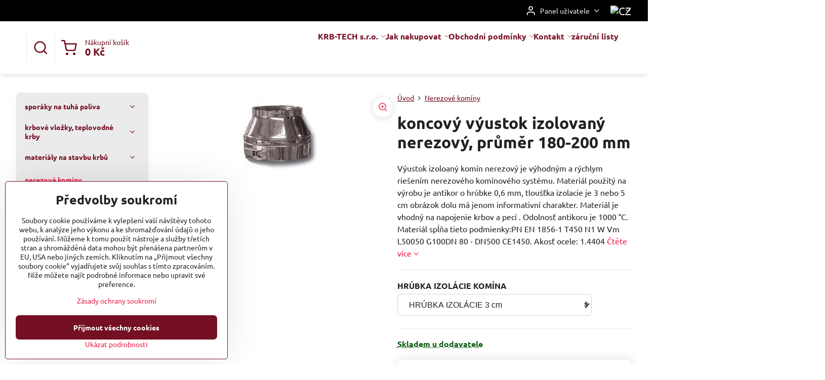

--- FILE ---
content_type: text/html; charset=UTF-8
request_url: https://www.sporakynadrevo.cz/p/578/koncovy-vyustok-antikorovy-izolovany-nerezovy-priemer-180-200-mm
body_size: 23702
content:

<!DOCTYPE html>
<html  data-lang-code="cz" lang="cs" class="no-js s1-hasHeader2 s1-hasFixedMenu" data-lssid="1fdec8d9bedd">
    <head>
        <meta charset="utf-8">
        		<title>koncový výustok antikorový komíny</title>
                    <meta name="description" content="Lacné komíny, predaj komínov, nerezové komíny a kolená s rúrami, predaj krbov a teplovodných krbových kachlí.">
        		<meta name="viewport" content="width=device-width, initial-scale=1" />
		         
<script data-privacy-group="script">
var FloxSettings = {
'cartItems': {},'cartProducts': {},'cartType': "slider",'loginType': "slider",'regformType': "slider",'langVer': "" 
}; 
 
</script>
<script data-privacy-group="script">
FloxSettings.img_size = { 'min': "50x50",'small': "120x120",'medium': "440x440",'large': "800x800",'max': "1600x1600",'product_antn': "440x440",'product_detail': "800x800" };
</script>
    <template id="privacy_iframe_info">
    <div class="floxIframeBlockedInfo" data-func-text="Funkční" data-analytic-text="Analytické" data-ad-text="Marketingové" data-nosnippet="1">
    <div class="floxIframeBlockedInfo__common">
        <div class="likeH3">Externí obsah je blokován Volbami soukromí</div>
        <p>Přejete si načíst externí obsah?</p>
    </div>
    <div class="floxIframeBlockedInfo__youtube">
        <div class="likeH3">Videa Youtube jsou blokovány Volbami soukromí</div>
        <p>Přejete si načíst Youtube video?</p>
    </div>
    <div class="floxIframeBlockedInfo__buttons">
        <button class="button floxIframeBlockedInfo__once">Povolit jednou</button>
        <button class="button floxIframeBlockedInfo__always" >Povolit a zapamatovat - souhlas s druhem cookie: </button>
    </div>
    <a class="floxIframeBlockedLink__common" href=""><i class="fa fa-external-link"></i> Otevřít obsah v novém okně</a>
    <a class="floxIframeBlockedLink__youtube" href=""><i class="fa fa-external-link"></i> Otevřít video v novém okně</a>
</div>
</template>
<script type="text/javascript" data-privacy-group="script">
FloxSettings.options={},FloxSettings.options.MANDATORY=1,FloxSettings.options.FUNC=2,FloxSettings.options.ANALYTIC=4,FloxSettings.options.AD=8;
FloxSettings.options.fullConsent=15;FloxSettings.options.maxConsent=15;FloxSettings.options.consent=0,localStorage.getItem("floxConsent")&&(FloxSettings.options.consent=parseInt(localStorage.getItem("floxConsent")));FloxSettings.options.sync=1;FloxSettings.google_consent2_options={},FloxSettings.google_consent2_options.AD_DATA=1,FloxSettings.google_consent2_options.AD_PERSON=2;FloxSettings.google_consent2_options.consent=-1,localStorage.getItem("floxGoogleConsent2")&&(FloxSettings.google_consent2_options.consent=parseInt(localStorage.getItem("floxGoogleConsent2")));const privacyIsYoutubeUrl=function(e){return e.includes("youtube.com/embed")||e.includes("youtube-nocookie.com/embed")},privacyIsGMapsUrl=function(e){return e.includes("google.com/maps/embed")||/maps\.google\.[a-z]{2,3}\/maps/i.test(e)},privacyGetPrivacyGroup=function(e){var t="";if(e.getAttribute("data-privacy-group")?t=e.getAttribute("data-privacy-group"):e.closest("*[data-privacy-group]")&&(t=e.closest("*[data-privacy-group]").getAttribute("data-privacy-group")),"IFRAME"===e.tagName){let r=e.src||"";privacyIsYoutubeUrl(r)&&(e.setAttribute("data-privacy-group","func"),t="func"),privacyIsGMapsUrl(r)&&(e.setAttribute("data-privacy-group","func"),t="func")}return"regular"===t&&(t="script"),t},privacyBlockScriptNode=function(e){e.type="javascript/blocked";let t=function(r){"javascript/blocked"===e.getAttribute("type")&&r.preventDefault(),e.removeEventListener("beforescriptexecute",t)};e.addEventListener("beforescriptexecute",t)},privacyHandleScriptTag=function(e){let t=privacyGetPrivacyGroup(e);if(t){if("script"===t)return;"mandatory"===t||"func"===t&&FloxSettings.options.consent&FloxSettings.options.FUNC||"analytic"===t&&FloxSettings.options.consent&FloxSettings.options.ANALYTIC||"ad"===t&&FloxSettings.options.consent&FloxSettings.options.AD||privacyBlockScriptNode(e)}else FloxSettings.options.allow_unclassified||privacyBlockScriptNode(e)},privacyShowPlaceholder=function(e){let t=privacyGetPrivacyGroup(e);var r=document.querySelector("#privacy_iframe_info").content.cloneNode(!0),i=r.querySelector(".floxIframeBlockedInfo__always");i.textContent=i.textContent+r.firstElementChild.getAttribute("data-"+t+"-text"),r.firstElementChild.setAttribute("data-"+t,"1"),r.firstElementChild.removeAttribute("data-func-text"),r.firstElementChild.removeAttribute("data-analytic-text"),r.firstElementChild.removeAttribute("data-ad-text");let o=e.parentNode.classList.contains("blockYoutube");if(e.style.height){let a=e.style.height,c=e.style.width;e.setAttribute("data-privacy-style-height",a),r.firstElementChild.style.setProperty("--iframe-h",a),r.firstElementChild.style.setProperty("--iframe-w",c),e.style.height="0"}else if(e.getAttribute("height")){let n=e.getAttribute("height").replace("px",""),l=e.getAttribute("width").replace("px","");e.setAttribute("data-privacy-height",n),n.includes("%")?r.firstElementChild.style.setProperty("--iframe-h",n):r.firstElementChild.style.setProperty("--iframe-h",n+"px"),l.includes("%")?r.firstElementChild.style.setProperty("--iframe-w",l):r.firstElementChild.style.setProperty("--iframe-w",l+"px"),e.setAttribute("height",0)}else if(o&&e.parentNode.style.maxHeight){let s=e.parentNode.style.maxHeight,p=e.parentNode.style.maxWidth;r.firstElementChild.style.setProperty("--iframe-h",s),r.firstElementChild.style.setProperty("--iframe-w",p)}let u=e.getAttribute("data-privacy-src")||"";privacyIsYoutubeUrl(u)?(r.querySelector(".floxIframeBlockedInfo__common").remove(),r.querySelector(".floxIframeBlockedLink__common").remove(),r.querySelector(".floxIframeBlockedLink__youtube").setAttribute("href",u.replace("/embed/","/watch?v="))):u?(r.querySelector(".floxIframeBlockedInfo__youtube").remove(),r.querySelector(".floxIframeBlockedLink__youtube").remove(),r.querySelector(".floxIframeBlockedLink__common").setAttribute("href",u)):(r.querySelector(".floxIframeBlockedInfo__once").remove(),r.querySelector(".floxIframeBlockedInfo__youtube").remove(),r.querySelector(".floxIframeBlockedLink__youtube").remove(),r.querySelector(".floxIframeBlockedLink__common").remove(),r.querySelector(".floxIframeBlockedInfo__always").classList.add("floxIframeBlockedInfo__always--reload")),e.parentNode.insertBefore(r,e.nextSibling),o&&e.parentNode.classList.add("blockYoutube--blocked")},privacyHidePlaceholderIframe=function(e){var t=e.nextElementSibling;if(t&&t.classList.contains("floxIframeBlockedInfo")){let r=e.parentNode.classList.contains("blockYoutube");r&&e.parentNode.classList.remove("blockYoutube--blocked"),e.getAttribute("data-privacy-style-height")?e.style.height=e.getAttribute("data-privacy-style-height"):e.getAttribute("data-privacy-height")?e.setAttribute("height",e.getAttribute("data-privacy-height")):e.classList.contains("invisible")&&e.classList.remove("invisible"),t.remove()}},privacyBlockIframeNode=function(e){var t=e.src||"";""===t&&e.getAttribute("data-src")&&(t=e.getAttribute("data-src")),e.setAttribute("data-privacy-src",t),e.removeAttribute("src"),!e.classList.contains("floxNoPrivacyPlaceholder")&&(!e.style.width||parseInt(e.style.width)>200)&&(!e.getAttribute("width")||parseInt(e.getAttribute("width"))>200)&&(!e.style.height||parseInt(e.style.height)>200)&&(!e.getAttribute("height")||parseInt(e.getAttribute("height"))>200)&&(!e.style.display||"none"!==e.style.display)&&(!e.style.visibility||"hidden"!==e.style.visibility)&&privacyShowPlaceholder(e)},privacyHandleIframeTag=function(e){let t=privacyGetPrivacyGroup(e);if(t){if("script"===t||"mandatory"===t)return;if("func"===t&&FloxSettings.options.consent&FloxSettings.options.FUNC)return;if("analytic"===t&&FloxSettings.options.consent&FloxSettings.options.ANALYTIC||"ad"===t&&FloxSettings.options.consent&FloxSettings.options.AD)return;privacyBlockIframeNode(e)}else{if(FloxSettings.options.allow_unclassified)return;privacyBlockIframeNode(e)}},privacyHandleYoutubeGalleryItem=function(e){if(!(FloxSettings.options.consent&FloxSettings.options.FUNC)){var t=e.closest(".gallery").getAttribute("data-preview-height"),r=e.getElementsByTagName("img")[0],i=r.getAttribute("src").replace(t+"/"+t,"800/800");r.classList.contains("flox-lazy-load")&&(i=r.getAttribute("data-src").replace(t+"/"+t,"800/800")),e.setAttribute("data-href",e.getAttribute("href")),e.setAttribute("href",i),e.classList.replace("ytb","ytbNoConsent")}},privacyBlockPrivacyElementNode=function(e){e.classList.contains("floxPrivacyPlaceholder")?(privacyShowPlaceholder(e),e.classList.add("invisible")):e.style.display="none"},privacyHandlePrivacyElementNodes=function(e){let t=privacyGetPrivacyGroup(e);if(t){if("script"===t||"mandatory"===t)return;if("func"===t&&FloxSettings.options.consent&FloxSettings.options.FUNC)return;if("analytic"===t&&FloxSettings.options.consent&FloxSettings.options.ANALYTIC||"ad"===t&&FloxSettings.options.consent&FloxSettings.options.AD)return;privacyBlockPrivacyElementNode(e)}else{if(FloxSettings.options.allow_unclassified)return;privacyBlockPrivacyElementNode(e)}};function privacyLoadScriptAgain(e){var t=document.getElementsByTagName("head")[0],r=document.createElement("script");r.src=e.getAttribute("src"),t.appendChild(r),e.parentElement.removeChild(e)}function privacyExecuteScriptAgain(e){var t=document.getElementsByTagName("head")[0],r=document.createElement("script");r.textContent=e.textContent,t.appendChild(r),e.parentElement.removeChild(e)}function privacyEnableScripts(){document.querySelectorAll('script[type="javascript/blocked"]').forEach(e=>{let t=privacyGetPrivacyGroup(e);(FloxSettings.options.consent&FloxSettings.options.ANALYTIC&&t.includes("analytic")||FloxSettings.options.consent&FloxSettings.options.AD&&t.includes("ad")||FloxSettings.options.consent&FloxSettings.options.FUNC&&t.includes("func"))&&(e.getAttribute("src")?privacyLoadScriptAgain(e):privacyExecuteScriptAgain(e))})}function privacyEnableIframes(){document.querySelectorAll("iframe[data-privacy-src]").forEach(e=>{let t=privacyGetPrivacyGroup(e);if(!(FloxSettings.options.consent&FloxSettings.options.ANALYTIC&&t.includes("analytic")||FloxSettings.options.consent&FloxSettings.options.AD&&t.includes("ad")||FloxSettings.options.consent&FloxSettings.options.FUNC&&t.includes("func")))return;privacyHidePlaceholderIframe(e);let r=e.getAttribute("data-privacy-src");e.setAttribute("src",r),e.removeAttribute("data-privacy-src")})}function privacyEnableYoutubeGalleryItems(){FloxSettings.options.consent&FloxSettings.options.FUNC&&(document.querySelectorAll(".ytbNoConsent").forEach(e=>{e.setAttribute("href",e.getAttribute("data-href")),e.classList.replace("ytbNoConsent","ytb")}),"function"==typeof initGalleryPlugin&&initGalleryPlugin())}function privacyEnableBlockedContent(e,t){document.querySelectorAll(".floxCaptchaCont").length&&(e&FloxSettings.options.FUNC)!=(t&FloxSettings.options.FUNC)?window.location.reload():(privacyEnableScripts(),privacyEnableIframes(),privacyEnableYoutubeGalleryItems(),"function"==typeof FloxSettings.privacyEnableScriptsCustom&&FloxSettings.privacyEnableScriptsCustom())}
function privacyUpdateConsent(){ FloxSettings.ga4&&"function"==typeof gtag&&gtag("consent","update",{ad_storage:FloxSettings.options.consent&FloxSettings.options.AD?"granted":"denied",analytics_storage:FloxSettings.options.consent&FloxSettings.options.ANALYTIC?"granted":"denied",functionality_storage:FloxSettings.options.consent&FloxSettings.options.FUNC?"granted":"denied",personalization_storage:FloxSettings.options.consent&FloxSettings.options.FUNC?"granted":"denied",security_storage:FloxSettings.options.consent&FloxSettings.options.FUNC?"granted":"denied",ad_user_data:FloxSettings.google_consent2_options.consent>-1&&FloxSettings.google_consent2_options.consent&FloxSettings.google_consent2_options.AD_DATA?"granted":"denied",ad_personalization:FloxSettings.google_consent2_options.consent>-1&&FloxSettings.google_consent2_options.consent&FloxSettings.google_consent2_options.AD_PERSON?"granted":"denied"});if(FloxSettings.sklik&&FloxSettings.sklik.active){var e={rtgId:FloxSettings.sklik.seznam_retargeting_id,consent:FloxSettings.options.consent&&FloxSettings.options.consent&FloxSettings.options.ANALYTIC?1:0};"category"===FloxSettings.sklik.pageType?(e.category=FloxSettings.sklik.category,e.pageType=FloxSettings.sklik.pageType):"offerdetail"===FloxSettings.sklik.pagetype&&(e.itemId=FloxSettings.sklik.itemId,e.pageType=FloxSettings.sklik.pageType),window.rc&&window.rc.retargetingHit&&window.rc.retargetingHit(e)}"function"==typeof loadCartFromLS&&"function"==typeof saveCartToLS&&(loadCartFromLS(),saveCartToLS());}
const observer=new MutationObserver(e=>{e.forEach(({addedNodes:e})=>{e.forEach(e=>{if(FloxSettings.options.consent!==FloxSettings.options.maxConsent){if(1===e.nodeType&&"SCRIPT"===e.tagName)return privacyHandleScriptTag(e);if(1===e.nodeType&&"IFRAME"===e.tagName)return privacyHandleIframeTag(e);if(1===e.nodeType&&"A"===e.tagName&&e.classList.contains("ytb"))return privacyHandleYoutubeGalleryItem(e);if(1===e.nodeType&&"SCRIPT"!==e.tagName&&"IFRAME"!==e.tagName&&e.classList.contains("floxPrivacyElement"))return privacyHandlePrivacyElementNodes(e)}1===e.nodeType&&(e.classList.contains("mainPrivacyModal")||e.classList.contains("mainPrivacyBar"))&&(FloxSettings.options.consent>0&&!FloxSettings.options.forceShow&&-1!==FloxSettings.google_consent2_options.consent?e.style.display="none":FloxSettings.options.consent>0&&-1===FloxSettings.google_consent2_options.consent?e.classList.add("hideBWConsentOptions"):-1!==FloxSettings.google_consent2_options.consent&&e.classList.add("hideGC2ConsentOptions"))})})});observer.observe(document.documentElement,{childList:!0,subtree:!0}),document.addEventListener("DOMContentLoaded",function(){observer.disconnect()});const createElementBackup=document.createElement;document.createElement=function(...e){if("script"!==e[0].toLowerCase())return createElementBackup.bind(document)(...e);let n=createElementBackup.bind(document)(...e);return n.setAttribute("data-privacy-group","script"),n};
</script>

<meta name="referrer" content="no-referrer-when-downgrade">


<link rel="canonical" href="https://www.sporakynadrevo.cz/p/578/koncovy-vyustok-antikorovy-izolovany-nerezovy-priemer-180-200-mm">
    

<meta property="og:title" content="koncový výustok antikorový komíny">

<meta property="og:url" content="https://www.sporakynadrevo.cz/p/578/koncovy-vyustok-antikorovy-izolovany-nerezovy-priemer-180-200-mm">
<meta property="og:description" content="Lacné komíny, predaj komínov, nerezové komíny a kolená s rúrami, predaj krbov a teplovodných krbových kachlí.">

<meta name="twitter:card" content="summary_large_image">
<meta name="twitter:title" content="koncový výustok antikorový komíny">
<meta name="twitter:description" content="Lacné komíny, predaj komínov, nerezové komíny a kolená s rúrami, predaj krbov a teplovodných krbových kachlí.">

    <meta property="og:locale" content="cs_CZ">

        <meta property="og:type" content="product">
    <meta property="og:image" content="https://www.sporakynadrevo.cz/resize/e/1200/630/files/antykor-dymovody/antikorove-kominy/vyustok.jpg">  
    <meta name="twitter:image" content="https://www.sporakynadrevo.cz/resize/e/1200/630/files/antykor-dymovody/antikorove-kominy/vyustok.jpg">
    <link href="https://www.sporakynadrevo.cz/resize/e/440/440/files/antykor-dymovody/antikorove-kominy/vyustok.jpg" rel="previewimage">
<script data-privacy-group="script" type="application/ld+json">
{
    "@context": "https://schema.org",
    "@type": "WebPage",
    "name": "koncový výustok antikorový komíny",
    "description": "Lacné komíny, predaj komínov, nerezové komíny a kolená s rúrami, predaj krbov a teplovodných krbových kachlí.",
    "image": "https://www.sporakynadrevo.cz/resize/e/440/440/files/antykor-dymovody/antikorove-kominy/vyustok.jpg"}
</script>
<link rel="alternate" type="application/rss+xml" title="RSS feed pro www.sporakynadrevo.cz" href="/e/rss/news">

<link rel="dns-prefetch" href="https://www.biznisweb.sk">
<link rel="preconnect" href="https://www.biznisweb.sk/" crossorigin>
<style type="text/css">
    

@font-face {
  font-family: 'Ubuntu';
  font-style: normal;
  font-display: swap;
  font-weight: 400;
  src: local(''),
       url('https://www.biznisweb.sk/templates/bw-fonts/ubuntu-v20-latin-ext_latin-regular.woff2') format('woff2'),
       url('https://www.biznisweb.sk/templates/bw-fonts/ubuntu-v20-latin-ext_latin-regular.woff') format('woff');
}


@font-face {
  font-family: 'Ubuntu';
  font-style: normal;
  font-display: swap;
  font-weight: 700;
  src: local(''),
       url('https://www.biznisweb.sk/templates/bw-fonts/ubuntu-v20-latin-ext_latin-700.woff2') format('woff2'),
       url('https://www.biznisweb.sk/templates/bw-fonts/ubuntu-v20-latin-ext_latin-700.woff') format('woff');
}
</style>

<link rel="preload" href="/erp-templates/skins/flat/universal/fonts/fontawesome-webfont.woff2" as="font" type="font/woff2" crossorigin>
<link href="/erp-templates/260119150436/universal.css" rel="stylesheet" type="text/css" media="all">  




<script data-privacy-group="mandatory">
    FloxSettings.trackerData = {
                    'cartIds': []
            };
    </script>    <!-- Global site tag (gtag.js) - Google Analytics -->
    <script async src="https://www.googletagmanager.com/gtag/js?id=G-CHF03WYZ6L" data-privacy-group="regular"></script>    
    <script data-privacy-group="regular">
        window.dataLayer = window.dataLayer || [];
        function gtag(){ dataLayer.push(arguments); }
        if(FloxSettings.options) {
          if(FloxSettings.options.consent) {
            gtag('consent', 'default', {
              'ad_storage': (FloxSettings.options.consent & FloxSettings.options.AD)?'granted':'denied',
              'analytics_storage': (FloxSettings.options.consent & FloxSettings.options.ANALYTIC)?'granted':'denied',
              'functionality_storage': (FloxSettings.options.consent & FloxSettings.options.FUNC)?'granted':'denied',
              'personalization_storage': (FloxSettings.options.consent & FloxSettings.options.FUNC)?'granted':'denied',
              'security_storage': (FloxSettings.options.consent & FloxSettings.options.FUNC)?'granted':'denied',
              'ad_user_data': ((FloxSettings.google_consent2_options.consent > -1) && FloxSettings.google_consent2_options.consent & FloxSettings.google_consent2_options.AD_DATA)?'granted':'denied',
              'ad_personalization': ((FloxSettings.google_consent2_options.consent > -1) && FloxSettings.google_consent2_options.consent & FloxSettings.google_consent2_options.AD_PERSON)?'granted':'denied',
              'wait_for_update': 500
            });  
          } else {
            gtag('consent', 'default', {
              'ad_storage': 'denied',
              'analytics_storage': 'denied',
              'functionality_storage': 'denied',
              'personalization_storage': 'denied',
              'security_storage': 'denied',
              'ad_user_data': 'denied',
              'ad_personalization': 'denied',
              'wait_for_update': 500
            });  
          }
        }
        gtag('js', new Date());
     
        gtag('set', { 'currency': 'CZK' }); 
      
    

    FloxSettings.ga4 = 1;
    FloxSettings.gtagID = 'G-CHF03WYZ6L';
    gtag('config', 'G-CHF03WYZ6L',{  'groups': 'ga4' });   

        gtag('config', 'AW-1036206861',{ 'allow_enhanced_conversions': true, 'send_page_view': false, 'groups': 'ga4' });       
  
    </script>   
 
    <link rel="shortcut icon" href="/files/favicon/plamen-favicon.ico">
    <link rel="icon" href="/files/favicon/plamen-favicon.ico?refresh" type="image/x-icon">

		<script data-privacy-group="script">
			FloxSettings.cartType = "same_page";
			FloxSettings.loginType = "custom";
			FloxSettings.regformType = "custom";
		</script>
												<style>
			:root {
				--s1-accentTransparent: #EB1E4717;
				--s1-accentComplement: #fff;
				--s1-maccentComplement: #fff;
				--s1-menuBgComplementTransparent: #000b;
				--s1-menuBgComplementTransparent2: #0002;
				--s1-menuBgComplement: #000;
				--s1-accentDark: #750f23;
			}
		</style>

		</head>
<body class="s1-pt-product  s1-roundedCorners">
    
    <noscript class="noprint">
        <div id="noscript">
            Javascript není prohlížečem podporován nebo je vypnutý. Pro zobrazení stránky tak, jak byla zamýšlena, použijte prohlížeč s podporou JavaScriptu.
            <br>Pomoc: <a href="https://www.enable-javascript.com/" target="_blank">Enable-Javascript.com</a>.
        </div>
    </noscript>
    
    <div class="oCont remodal-bg">
																																					
						

	
	<section class="s1-headerTop s1-headerTop-style2 noprint">
		<div class="s1-cont flex ai-c">
										<div class="s1-headerTop-right flex ml-a">
											<div class="s1-dropDown s1-loginDropdown">
	<a href="/e/login" class="s1-dropDown-toggler">
		<i class="s1-icon s1-icon-user s1-dropDown-icon" aria-hidden="true"></i>
		<span class="s1-dropDown-title">Panel uživatele</span>
		<i class="fa fa-angle-down s1-dropDown-arrow"></i>
	</a>
	<ul class="s1-dropDown-items">
				<li class="s1-dropDown-item">
			<a class="s1-dropDown-link" href="/e/login" data-remodal-target="s1-acc">
				<i class="s1-icon s1-icon-log-in s1-dropDown-icon"></i>
				<span class="s1-dropDown-title">Přihlásit se</span>
			</a>
		</li>
						<li class="s1-dropDown-item">
			<a class="s1-dropDown-link" href="/e/account/register">
				<i class="s1-icon s1-icon-user-plus s1-dropDown-icon"></i>
				<span class="s1-dropDown-title">Registrace</span>
			</a>
		</li>
    		</ul>
</div>

																	<div class="s1-flags s1-dropDown">
		<button class="s1-flags-currentLang s1-dropDown-toggler">
			<img class="s1-flag-img s1-dropDown-img" src="/erp/images/flags/flat/24/CZ.png" alt="CZ">
			<i class="fa fa-angle-down s1-dropDown-arrow"></i>
		</button>
		<ul class="s1-flags-dropDown s1-dropDown-items">
											<li class="s1-dropDown-item">
					<a class="s1-flags-lang s1-dropDown-link flag-sk" href="https://www.pece-krb-krby.sk/p/578/:r">
						<img class="s1-flag-img s1-dropDown-img" src="/erp/images/flags/flat/24/SK.png" alt="SK">
						    
							<span class="s1-flag-title s1-dropDown-title">Slovakia</span>
											</a>
				</li>
				        					        									<li class="s1-dropDown-item">
					<a class="s1-flags-lang s1-dropDown-link flag-pl" href="/pl/p/578/:r">
						<img class="s1-flag-img s1-dropDown-img" src="/erp/images/flags/flat/24/PL.png" alt="PL">
						    
							<span class="s1-flag-title s1-dropDown-title">Poland</span>
											</a>
				</li>
				        			</ul>
	</div>

									</div>
					</div>
	</section>
<header class="s1-header s1-header-style2  noprint">
	<section class="s1-header-cont s1-cont flex">
		<div class="s1-header-logo">
							<a class="s1-imglogo" href="/"><img src="/files/logo/logo.jpg" alt="Logo"></a>
					</div>
		<div class="s1-header-actions flex">
						<div class="s1-header-search">
				<!-- search activator -->
				<div class="s1-header-action ">
					<a href="/e/search" title="Hledat" class="s1-header-actionLink s1-searchActivatorJS"><i class="s1-icon s1-icon-search"></i></a>
				</div>
					<form action="/e/search" method="get" class="siteSearchForm s1-topSearch-form">
		<div class="siteSearchCont s1-topSearch">
			<label class="s1-siteSearch-label flex">
				<i class="s1-icon s1-icon-search rm-hide"></i>
				<input data-pages="Stránky" data-products="Produkty" data-categories="Kategorie" data-news="Novinky" data-brands="Výrobce" class="siteSearchInput" id="s1-small-search" placeholder="Vyhledávání" name="word" type="text" value="">
				<button class="button" type="submit">Hledat</button>
			</label>
		</div>
	</form>

			</div>
			
												<!-- cart -->
			<div class="s1-headerCart-outer">
				            
    		<div class="s1-header-action s1-headerCart">
			<a class="s1-header-actionLink smallCart" href="/e/cart/index" title="Nákupní košík">
				<i class="s1-icon s1-icon-shopping-cart"></i>
				<span class="smallCartItems buttonCartInvisible invisible">0</span>
				<div class="s1-scText rl-hide">
					<span class="s1-scTitle">Nákupní košík</span>
					<span class="smallCartTotal smallCartPrice" data-pieces="0">0 Kč</span>
				</div>
			</a>
			<div id="s1-customSmallCartCont" class="s1-smallCart-wrapper"></div>
		</div>
    
			</div>
			<!-- menu -->
						<div class="s1-header-action l-hide">
				<button aria-label="Menu" class="s1-header-actionLink s1-menuActivatorJS"><i class="s1-icon s1-icon-menu"></i></button>
			</div>
					</div>
	</section>
		<div class="s1-menu-section ">
					<div class="s1-menu-overlay s1-menuActivatorJS l-hide"></div>
			<div class="s1-menu-wrapper">
				<div class="s1-menu-header l-hide">
					Menu
					<span class="s1-menuClose s1-menuActivatorJS">✕</span>
				</div>
				<div class="s1-menu-cont s1-cont">
											     
                                        																														<nav class="s1-menu s1-menu-center">
								<ul class="s1-menu-items">
																	<li class="s1-menu-item  hasSubmenu s1-sub-dropdown">
							<a class="s1-menu-link " href="/">
																<span>KRB-TECH s.r.o.</span>
								<i class="s1-menuChevron fa fa-angle-right"></i>							</a>
															     
                                        														<ul class="s1-submenu-items level-1">
								<li class="s1-submenu-item level-1  hasSubmenu  ">
															<a href="/krby-sporaky-na-drevo/o-nas" class="s1-submenu-link ">
						<span>o nás KRB-TECH s.r.o.</span>
						<i class="s1-menuChevron fa fa-angle-right "></i>					</a>
																		     
                                        														<ul class="s1-submenu-items level-2">
								<li class="s1-submenu-item level-2    ">
															<a href="/krby-sporaky-na-drevo/o-nas/proc-my" class="s1-submenu-link ">
						<span> Proč my?</span>
											</a>
									</li>
											</ul>
		    
															</li>
											</ul>
		    
													</li>
																	<li class="s1-menu-item  hasSubmenu s1-sub-dropdown">
							<a class="s1-menu-link " href="/referencie">
																<span>Jak nakupovat</span>
								<i class="s1-menuChevron fa fa-angle-right"></i>							</a>
															     
                                        														<ul class="s1-submenu-items level-1">
								<li class="s1-submenu-item level-1    ">
															<a href="/referencie/jak-vybrat-krb" class="s1-submenu-link ">
						<span> jak vybrat krb</span>
											</a>
									</li>
								<li class="s1-submenu-item level-1    ">
															<a href="/referencie/krby-bezpecnost-predevsim" class="s1-submenu-link ">
						<span>krby - bezpečnost především</span>
											</a>
									</li>
								<li class="s1-submenu-item level-1    ">
															<a href="/referencie/vyuzitie-kamna-na-pelety-sporaky-na-drevo" class="s1-submenu-link ">
						<span>využití - krby, krbová kamna na pelety, sporáky na drevo</span>
											</a>
									</li>
								<li class="s1-submenu-item level-1    ">
															<a href="/referencie/technicke-vyrazy-pro-krby-a-kamna" class="s1-submenu-link ">
						<span>technické výrazy pro krby a kamna</span>
											</a>
									</li>
											</ul>
		    
													</li>
																	<li class="s1-menu-item  hasSubmenu s1-sub-dropdown">
							<a class="s1-menu-link " href="/obchodny-podminky">
																<span> Obchodní podmínky</span>
								<i class="s1-menuChevron fa fa-angle-right"></i>							</a>
															     
                                        														<ul class="s1-submenu-items level-1">
								<li class="s1-submenu-item level-1    ">
															<a href="/obchodny-podminky/ochrana-osobnich-udaju" class="s1-submenu-link ">
						<span>ochrana osobních údajů</span>
											</a>
									</li>
								<li class="s1-submenu-item level-1    ">
															<a href="/obchodny-podminky/reklamacny-rad-na-krby-a-pece" class="s1-submenu-link ">
						<span>reklamační řád KRB-TECH s.r.o.</span>
											</a>
									</li>
								<li class="s1-submenu-item level-1    ">
															<a href="/obchodny-podminky/informacni-povinnost-gdpr-zakaznici" class="s1-submenu-link ">
						<span>Informační povinnost GDPR zákazníci</span>
											</a>
									</li>
								<li class="s1-submenu-item level-1    ">
															<a href="/obchodny-podminky/informacny-povinost-ku-cookies" class="s1-submenu-link ">
						<span>Informačný povinost ku cookies</span>
											</a>
									</li>
											</ul>
		    
													</li>
																	<li class="s1-menu-item  hasSubmenu s1-sub-dropdown">
							<a class="s1-menu-link " href="/kontakt">
																<span>Kontakt</span>
								<i class="s1-menuChevron fa fa-angle-right"></i>							</a>
															     
                                        														<ul class="s1-submenu-items level-1">
								<li class="s1-submenu-item level-1    ">
															<a href="/kontakt/piece-koper-od-krb-tech-s-r-o" class="s1-submenu-link ">
						<span>napisz do nas KRB-TECH s.r.o.</span>
											</a>
									</li>
											</ul>
		    
													</li>
																	<li class="s1-menu-item  ">
							<a class="s1-menu-link " href="/zarucni-listy">
																<span>záruční listy</span>
															</a>
													</li>
									</ul>
			</nav>
		    
																<div class="s1-menu-categoriesMobile l-hide">
							                        <div id="box-id-flox_side_menu" class="pagebox">
                                                        															<nav class="s1-sideMenu ">
						<ul class="s1-sideMenu-items">
														
																																																																																																
											<li class="s1-sideMenu-item  hasSubmenu s1-sideSub-dropdown ">
							<a class="s1-sideMenu-link " href="/c/sporaky-na-tuha-paliva">
																<span>sporáky na tuhá paliva</span>
								<i class="s1-menuChevron fa fa-angle-right"></i>							</a>
															<ul class="s1-submenu-items level-1">
								<li class="s1-submenu-item level-1    ">
															<a href="/c/sporaky-na-tuha-paliva/sporaky-na-drevo-ocelove" class="s1-submenu-link ">
						<span>sporáky na dřevo</span>
											</a>
									</li>
								<li class="s1-submenu-item level-1    ">
															<a href="/c/sporaky-na-tuha-paliva/sporaky-na-tuha-paliva-s-vymenikem" class="s1-submenu-link ">
						<span>sporáky s teplovodním výměníkem</span>
											</a>
									</li>
								<li class="s1-submenu-item level-1    ">
															<a href="/c/sporaky-na-tuha-paliva/kachlove-sporaky" class="s1-submenu-link ">
						<span>kachlové sporáky</span>
											</a>
									</li>
											</ul>
													</li>
																			
																																																																																																
											<li class="s1-sideMenu-item  hasSubmenu s1-sideSub-dropdown ">
							<a class="s1-sideMenu-link " href="/c/teplovzdusne-krbove-vlozky">
																<span>krbové vložky, teplovodné krby</span>
								<i class="s1-menuChevron fa fa-angle-right"></i>							</a>
															<ul class="s1-submenu-items level-1">
								<li class="s1-submenu-item level-1    ">
															<a href="/c/teplovzdusne-krbove-vlozky/krby-nadia-kratki" class="s1-submenu-link ">
						<span>krby Nadia KRATKI</span>
											</a>
									</li>
								<li class="s1-submenu-item level-1    ">
															<a href="/c/teplovzdusne-krbove-vlozky/krbove-vlozky-kratki-mb" class="s1-submenu-link ">
						<span>krbové vložky Kratki MB a Lucy</span>
											</a>
									</li>
								<li class="s1-submenu-item level-1    ">
															<a href="/c/teplovzdusne-krbove-vlozky/krby-teplovodne-kratki" class="s1-submenu-link ">
						<span>teplovodné krby Kratki MB</span>
											</a>
									</li>
											</ul>
													</li>
																			
																																																																																																
											<li class="s1-sideMenu-item  hasSubmenu s1-sideSub-dropdown ">
							<a class="s1-sideMenu-link " href="/c/materialy-na-stavbu-krbu">
																<span>materiály na stavbu krbů</span>
								<i class="s1-menuChevron fa fa-angle-right"></i>							</a>
															<ul class="s1-submenu-items level-1">
								<li class="s1-submenu-item level-1    ">
															<a href="/c/materialy-na-stavbu-krbu/ventilatory-izolacni-desky-rozvody-vzduchu" class="s1-submenu-link ">
						<span>ventilátory, izolační desky, rozvody vzduchu</span>
											</a>
									</li>
								<li class="s1-submenu-item level-1    ">
															<a href="/c/materialy-na-stavbu-krbu/krbove-mrizky" class="s1-submenu-link ">
						<span>krbové mřížky</span>
											</a>
									</li>
								<li class="s1-submenu-item level-1    ">
															<a href="/c/materialy-na-stavbu-krbu/kourovody-cerne-ocelove" class="s1-submenu-link ">
						<span>kouřovody černé ocelové 2mm</span>
											</a>
									</li>
											</ul>
													</li>
																			
																																																																																																
											<li class="s1-sideMenu-item   submenuVisible">
							<a class="s1-sideMenu-link select" href="/c/nerezove-kominy">
																<span>nerezové komíny</span>
															</a>
													</li>
																			
										
											<li class="s1-sideMenu-item   ">
							<a class="s1-sideMenu-link " href="/c/infra-pece-na-topeni-skladu">
																<span>Infra pece na topení skladů</span>
															</a>
													</li>
												</ul>
		</nav>
	
                             
            </div> 
    
						</div>
					
					
										<div class="s1-menu-addon s1-menuAddon-account m-hide">
						<div class="s1-dropDown s1-loginDropdown">
	<a href="/e/login" class="s1-dropDown-toggler">
		<i class="s1-icon s1-icon-user s1-dropDown-icon" aria-hidden="true"></i>
		<span class="s1-dropDown-title">Panel uživatele</span>
		<i class="fa fa-angle-down s1-dropDown-arrow"></i>
	</a>
	<ul class="s1-dropDown-items">
				<li class="s1-dropDown-item">
			<a class="s1-dropDown-link" href="/e/login" data-remodal-target="s1-acc">
				<i class="s1-icon s1-icon-log-in s1-dropDown-icon"></i>
				<span class="s1-dropDown-title">Přihlásit se</span>
			</a>
		</li>
						<li class="s1-dropDown-item">
			<a class="s1-dropDown-link" href="/e/account/register">
				<i class="s1-icon s1-icon-user-plus s1-dropDown-icon"></i>
				<span class="s1-dropDown-title">Registrace</span>
			</a>
		</li>
    		</ul>
</div>

					</div>
					
										<div class="s1-menu-addon s1-menuAddon-flags m-hide">
							<div class="s1-flags s1-dropDown">
		<button class="s1-flags-currentLang s1-dropDown-toggler">
			<img class="s1-flag-img s1-dropDown-img" src="/erp/images/flags/flat/24/CZ.png" alt="CZ">
			<i class="fa fa-angle-down s1-dropDown-arrow"></i>
		</button>
		<ul class="s1-flags-dropDown s1-dropDown-items">
											<li class="s1-dropDown-item">
					<a class="s1-flags-lang s1-dropDown-link flag-sk" href="https://www.pece-krb-krby.sk/p/578/:r">
						<img class="s1-flag-img s1-dropDown-img" src="/erp/images/flags/flat/24/SK.png" alt="SK">
						    
							<span class="s1-flag-title s1-dropDown-title">Slovakia</span>
											</a>
				</li>
				        					        									<li class="s1-dropDown-item">
					<a class="s1-flags-lang s1-dropDown-link flag-pl" href="/pl/p/578/:r">
						<img class="s1-flag-img s1-dropDown-img" src="/erp/images/flags/flat/24/PL.png" alt="PL">
						    
							<span class="s1-flag-title s1-dropDown-title">Poland</span>
											</a>
				</li>
				        			</ul>
	</div>

					</div>
					
									</div>
			</div>
			</div>
</header>
			<div class="s1-scrollObserve" data-body-class="scrolled"></div>

			
			
														
			
						
									
						
			
							<div id="main" class="basic">
					<div class="iCont s1-layout-basic_w">
						<div id="content" class="mainColumn s1-mainColumn">
    	



	
	





								
			




				<div class="s1-detailOuter">
		<div id="product-detail" class="boxNP" itemscope itemtype="https://schema.org/Product" data-product-id="578">
			<article class="product boxRow">
						<script data-privacy-group="regular">
		FloxSettings.currencySettings = {
			symbol: 'Kč',
			position: 'after',
			round: 0,
			decimals: 0,
			decimal_mark: ',',
			thousands_sep: ''
		};
	</script>

<div class="s1-detailTop s1-detailWithCart">
		<form class="productForm customCart inDetail" data-value="1291" data-product-id="578" data-lang-id="2" data-currency-id="1" action="/e/cart/add" method="post">
					<div class="column2detail">
			<div class="detailLeftCol">
				
	<div class="s1-detailImgOuter">
		<div class="detailImage ">
			<div class="linkImage s1-detailImg-main s1-imgGallery-image" data-pswp-src="/resize/e/1600/1600/files/antykor-dymovody/antikorove-kominy/vyustok.jpg" title="koncový výustok izolovaný nerezový, průměr 180-200 mm " target="_blank">
				<img id="product-image" src="/resize/e/800/800/files/antykor-dymovody/antikorove-kominy/vyustok.jpg" alt="koncový výustok izolovaný nerezový, průměr 180-200 mm " title="koncový výustok izolovaný nerezový, průměr 180-200 mm " data-width="800" data-height="800" fetchpriority="high">
			</div>
			<meta itemprop="image" content="https://www.sporakynadrevo.cz/resize/e/1600/1600/files/antykor-dymovody/antikorove-kominy/vyustok.jpg">
						
			<span class="hasDiscount s1-discountBedge-detail  invisible">
				<span class="s1-discountBedge">
					<span class="s1-discountBedge-title beforeDiscountTaxValue">
													1562 Kč											</span>
					<span class="s1-discountBedge-value discountPercent">0%</span>
									</span>
			</span>
		</div>
			</div>

			</div>
	        <div class="detailRightCol">
				<div class="s1-detailTop s1-detailTop-info">
											<ul class="breadcrumbs" itemscope itemtype="https://schema.org/BreadcrumbList">
					    <li class="s1-bc-rm-hide">
        <a href="/">
            <span>Úvod</span>
        </a>
    </li>
    									        <li itemprop="itemListElement" itemscope itemtype="https://schema.org/ListItem" >
            <i class="fa fa-angle-right s1-bc-rm-hide"></i>
            <a href="/c/nerezove-kominy" itemprop="item">
				<i class="fa fa-angle-left s1-bc-m-hide m-hide noprint"></i><span itemprop="name">Nerezové komíny</span>
            </a>
            <meta itemprop="position" content="1">
        </li>
    </ul>
					
					<h1 itemprop="name" class="detailTitle">koncový výustok izolovaný nerezový, průměr 180-200 mm </h1>

									</div>

									<meta itemprop="description" content="Výustok izoloaný komín nerezový je výhodným a rýchlym riešením nerezového komínového systému. Materiál použitý na výrobu je antikor o hrúbke 0,6 mm, tloušťka izolacie je 3 nebo 5 cm obrázok dolu má jenom informativní charakter. Materiál je vhodný na napojenie krbov a pecí . Odolnosť antikoru je 1000 °C. Materiál spĺňa tieto podmienky:PN EN 1856-1 T450 N1 W Vm L50050 G100DN 80 - DN500 CE1450.  Akosť ocele: 1.4404" />
					<div class="detailShort clear s1-blockSmaller">
													Výustok izoloaný komín nerezový je výhodným a rýchlym riešením nerezového komínového systému. Materiál použitý na výrobu je antikor o hrúbke 0,6 mm, tloušťka izolacie je 3 nebo 5 cm obrázok dolu má jenom informativní charakter. Materiál je vhodný na napojenie krbov a pecí . Odolnosť antikoru je 1000 °C. Materiál spĺňa tieto podmienky:PN EN 1856-1 T450 N1 W Vm L50050 G100DN 80 - DN500 CE1450.  Akosť ocele: 1.4404
							<a href="#detail-tabs" class="s1-detailReadMoreLink s1-scrollLink s1-underline-link" data-click=".s1-detailLongTrigger"><span class="s1-underline-text">Čtěte více</span> <i class="fa fa-angle-down" aria-hidden="true"></i></a>											</div>
									
									<div class="valErrors s1-blockSmaller"></div>
				
									<div class="s1-detailVars s1-detailSection s1-blockSmaller" id="variants">
						
						
													<div class="productVariants boxSimple noprint">
            <p class="productVariantCont">
                                    <label class="productVariant s1-selectVariant">
                    <span class="productVariantTitle">HRÚBKA IZOLÁCIE KOMÍNA</span>
                    <span class="productVariantValues">
                            <select class="productVariantValue selectInput noSelectTransform" name="variant[75]" id="variant-75" required>
								                                                                    <option value="304" title="HRÚBKA IZOLÁCIE  3 cm"
                                                                                        >HRÚBKA IZOLÁCIE  3 cm</option>
                                                                    <option value="305" title="HRÚBKA IZOLÁCIE  5 cm"
                                                                                        >HRÚBKA IZOLÁCIE  5 cm</option>
                                                            </select>
                    </span>
                </label>
                            </p>
    </div>
						
											</div>
				
				
					<div class="s1-detail-cartTop s1-blockSmaller flex f-wrap ai-c">
				<div class=" s1-detailWh-cont" id="warehouse-status-cont" data-instock="1">
						<p class="s1-detailLine s1-detailWh">
				<strong id="warehouse-status"  data-s1ttip="dodanie je možné do 3 pracovných dní jeho cena je 35 €"  style="color:#0E5C14">
																		Skladem u dodavatele
															</strong>
							</p>
						<p id="warehouse-delivery-info" class="s1-detailLine s1-detailDi invisible" data-title="Objednat nejpozději do: ">
				Doručíme dne: <span data-s1ttip="Objednat nejpozději do: " id="warehouse-dd">								</span>
			</p>
								</div>
			</div>

			<div class="s1-detailCart">
											<input type="hidden" name="product_id" value="578">
			
						<div class="detailPriceInfo">
					<p class="priceDiscount hasDiscount invisible">
					<span class="tt"><span class="beforeDiscountTaxValue">1562 Kč</span> <span class="vatText">s DPH</span></span>
				<span class="s1-pricingDiscount invisible s1-pricingDiscount-percentCont">
			<span class="s1-pricingDiscount-title">Sleva</span>
						<span class="discountPercent s1-pricingDiscount-percent ">0%</span>
		</span>
	</p>
	<div itemprop="offers" itemscope itemtype="https://schema.org/Offer">
					<link itemprop="itemCondition" href="https://schema.org/OfferItemCondition" content="https://schema.org/NewCondition">
							<link itemprop="availability" href="https://schema.org/InStock">
				<meta itemprop="url" content="https://www.sporakynadrevo.cz/p/578/koncovy-vyustok-antikorovy-izolovany-nerezovy-priemer-180-200-mm">
												<meta itemprop="priceValidUntil" content="2027-02-01T01:51:13">

									<meta itemprop="price" content="1562" />
							<meta itemprop="priceCurrency" content="CZK" />

				
									<p class="price">
					<span class="priceTaxValueNumber" data-s1ttip="s DPH">			1562 Kč		</span>
				</p>
						</div>

	
			</div>
			
							<div id="cart-allowed" class="s1-detailCartInfo noprint ">
					<div class="detailCartInfo" data-soldout="Varianta je vyprodána, zvolte jinou variantu" >
																																												<label class="s1-qty">
								<span class="s1-qty-down disabled"><i class="s1-icon s1-icon-chevron-down"></i></span>
								<input name="qty" type="number" min="1" step="1" class="s1-qty-input s1-qty-detail" value="1" autocomplete="off"  max="999">
																<span class="s1-qty-up"><i class="s1-icon s1-icon-chevron-up"></i></span>
							</label>
							<button type="submit" class="button s1-submitCart">Do&nbsp;košíku</button>
											</div>
									</div>
					</div>
					<div class="s1-scrollObserve" data-body-class="cartScrolled"></div>
			

				<div class="s1-detailAdditional s1-animate">
																
											<div class="quantDiscountsCont invisible" data-incr="1" data-main-unit="ks" data-sale-unit="ks">
							<div class="asH3">Množstevní slevy</div>
							<div class="quantDiscounts">
								<p class="formatkeyCont unitPrice detailQD invisible">
									<span class="QD_text">
										<span class="formatkey_number"></span>
										ks<span class="QD_more"> a víc</span>:
									</span>
									<span class="QD_price_cont">
									<span class="formatkey QD_price"></span>
									/ks</span>
								</p>

																																								
															</div>
						</div>
					
					
					<div class="productActions floxListPageCont">
				<p class="productActionCont s1-productActions-question ">
			<a class="productActionLink s1-productActions-questionLink" data-remodal-target="question" href="#question">
				<i class="s1-icon s1-icon-help-circle"></i>
				<span class="productActionText">Dotaz k produktu</span>
			</a>
		</p>
				<div class="productActionCont myWatchdogsJS productWatchdog"
			data-error-del="Hlídacího psa se nepodařilo odstranit, zkuste to, prosím, později."
			data-confirm-del="Jste si jisti, že si chcete hlídacího psa odstranit?"
			data-error-add="Nebylo možné přidat nového hlídacího psa. Prosím, zkuste to později."
			data-error-validate-add="Pro pokračování musíte určit alespoň jednu hlídanou podmínku."
			data-error-no-variants="Pro vytvoření hlídacího psa musíte zvolit variantu produktu.">
			<a class="productActionLink productActionLinkWatchdog addWatchdog" href="">
				<i class="s1-icon s1-icon-eye"></i>
				<span class="productActionText">Hlídací pes</span>
			</a>
							<div class="productWatchdogAddModal floxCSSModal">
					<div class="floxCSSModalContent">
						<h3 class="floxCSSModalTitle">Nejdříve se musíte přihlásit</h3>
						<div class="floxCSSModalSimpleContent">
															<ul class="buttons">
																			<li class="buttonContainer">
											<a class="button buttonLog" data-remodal-target="s1-acc" href="/e/login">Přihlásit se</a>
										</li>
																												<li class="buttonContainer">
											<a class="button buttonAcc" href="/e/account/register">Zaregistrujte se</a>
										</li>
																	</ul>
													</div>
						<a href="" class="floxCSSModalClose floxCSSModalCloseX"><i class="fa fa-times"></i> <span class="invisible">Zavřít</span></a>
					</div>
				</div>
					</div>
	
	


			<div class="productActionCont s1-detailShippings">
			<a href="#" data-remodal-target="shippings" class="productActionLink s1-detailShippings-activator">
				<i class="s1-icon s1-icon-truck"></i>
				<span class="productActionText">Doručení</span>
			</a>
		</div>
	</div>


					<div class="s1-detailProductInfo s1-blockSmaller">
												
										    <p class="productProducer boxSimple">Výrobce:
		<a href="/b/DARCO+Sp.+z+o.o.">
							DARCO Sp. z o.o.
					</a>
		<meta itemprop="manufacturer" content="DARCO Sp. z o.o.">
		<span itemprop="brand" itemtype="https://schema.org/Brand" itemscope><meta itemprop="name" content="DARCO Sp. z o.o."></span>
    </p>

					</div>

					
					                        <div id="box-id-detail_under_cart" class="pagebox">
                                                            <div  id="block-1171" class="blockText box blockTextRight">
                                <div class="userHTMLContent">
        
    <p><span style="color: #000000;"><strong>     Instrukcie a záruční listy ke stažení.</strong></span></p>
<p><span style="color: #000000;"><strong>                            <a title="tepovodné krby, rohové krby, sporáky na drevo, sporáky na tuhé palivo" href="https://www.sporakynadrevo.cz/zarucni-listy" target="_blank"><img title="" src="/resize/af/60/74/files/zarucne-listy/pdf-znak.png" alt="záručné listy na sporáky na drevi, sporáky na tuhé palivo" /></a></strong></span></p>
<p><strong> Ohodnoťte nás i na Vašem názoru záleží!</strong></p>
<p style="text-align: left;"><a title="recenzie na KRB-TECH sro v najnakup" href="https://www.najnakup.sk/pece-krb-krby-sk" target="_blank"><img title="" src="/resize/af/85/64/files/braner-aktyvny/majnakup.jpg" alt="recenzie na KRB-TECH sro v najnakup" /></a>  <a title="Overený predajca krbových vložiek" href="https://obchody.heureka.sk/pece-krb-krby-sk/recenze/" target="_blank"><img title="sporáky na tuhé palivo, krbové vložky, krbové kachle" src="/resize/af/100/64/files/ocenenia/krby-heureka.jpg" alt="Overený predajca krbových vložiek a sporákov na drevo a krbových kachlí." /></a> <a title="e-overeny obchod s recenziami rohové krby, pece, sporáky na drevo" href="https://e-overeny.sk/obchod/1-krby-kachle-sporaky?order=created_at&by=DESC&page=1&page_p=1" target="_blank"><img title="" src="/resize/af/120/42/files/overeny/image2-overeny.jpg" alt="e-overeny obchod s recenziami rohové krby, pece, sporáky na drevo" /></a><a title="Overený predajca krbových vložiek" href="https://obchody.heureka.sk/pece-krb-krby-sk/recenze/" target="_blank"> </a></p>
</div>
	    </div>

                             
            </div> 
    
				</div>
			</div>
		</div>
		</form>
	
	</div>

<div class="s1-detailInfo-cont s1-block">
			<div class="s1-tabs s1-detailTabs s1-animate" id="detail-tabs">
		<div class="s1-tabs-triggers">
											<a class="s1-tabs-trigger active s1-detailLongTrigger" href="#info"><span>Popis</span></a>
																	</div>
					<section class="s1-tabs-content active" id="info">
				<div class="s1-tabs-toggle"><span>Popis</span></div>
				<div class="s1-tabs-content-inner">
					<div class="s1-flexLayout">
						<div class="s1-flexLayout-left s1-narrower clear">
															<div class="userHTMLContent productDescritionLong">
        
    <p><img title="výustok nerezový izolovaný komín" src="/files/antykor-dymovody/antikorove-kominy/vyustok-izolovany-schema.jpg" alt="výustok antikorový, krby, pece" /></p>
</div>
																				</div>
											</div>
				</div>
			</section>
											</div>


			<div class="s1-detailSticky">
			<div class="s1-detailSticky-cont">
									<div class="s1-detailSticky-image">
													<img class="s1-detailSticky-img" src="/resize/e/800/800/files/antykor-dymovody/antikorove-kominy/vyustok.jpg" alt="koncový výustok izolovaný nerezový, průměr 180-200 mm " title="koncový výustok izolovaný nerezový, průměr 180-200 mm ">
											</div>
								<div class="s1-detailSticky-text">
					<div class="s1-detailSticky-title asH3">koncový výustok izolovaný nerezový, průměr 180-200 mm </div>
				</div>
				<div class="s1-detailSticky-price">
																																						<p class="price">
																<span class="priceTaxValueNumber">
								1562 Kč							</span>
						
								</p>
																						</div>
				<div class="s1-detailSticky-buttonCont">
																		<a href="#variants" class="button s1-scrollLink">Zvolte variantu</a>
															</div>
			</div>
		</div>
	</div>
<div class="s1-scrollObserve" data-body-class="detailScrolled"></div>
			</article>

			
							<div class="s1-block clear">
					<div class="s1-shareButtons s1-animate noprint">
	<a class="s1-shareButton fb" href="javascript:s1_functions.openWindow('https://www.facebook.com/sharer/sharer.php?u=' + document.location,'',661,338)" data-s1ttip="Facebook"><i class="fa fa-facebook" aria-hidden="true"></i><span class="sr-only">Facebook</span></a>
	<a class="s1-shareButton tw" href="javascript:s1_functions.openWindow('https://twitter.com/intent/tweet?original_referer=' + document.location + '&amp;tw_p=tweetbutton&amp;url='+ document.location,'',695,400)" data-s1ttip="Twitter"><svg xmlns="http://www.w3.org/2000/svg" width="16" height="14" style="margin: -1px 0 0" shape-rendering="geometricPrecision" text-rendering="geometricPrecision" image-rendering="optimizeQuality" fill-rule="evenodd" clip-rule="evenodd" viewBox="0 0 512 462.799"><path fill="currentColor" fill-rule="nonzero" d="M403.229 0h78.506L310.219 196.04 512 462.799H354.002L230.261 301.007 88.669 462.799h-78.56l183.455-209.683L0 0h161.999l111.856 147.88L403.229 0zm-27.556 415.805h43.505L138.363 44.527h-46.68l283.99 371.278z"/></svg><span class="sr-only">Twitter</span></a>
	<a class="s1-shareButton bs" href="javascript:s1_functions.openWindow('https://bsky.app/intent/compose?text='+ document.location,'',695,400)" data-s1ttip="Bluesky"><svg width="16" height="14" viewBox="0 0 16 14" version="1.1" xmlns="http://www.w3.org/2000/svg" style="fill-rule:evenodd;clip-rule:evenodd;stroke-linejoin:round;stroke-miterlimit:2;"><path d="M3.671,1.321c1.752,1.319 3.637,3.992 4.329,5.427c0.692,-1.435 2.577,-4.108 4.329,-5.427c1.265,-0.952 3.313,-1.688 3.313,0.655c0,0.468 -0.267,3.93 -0.424,4.492c-0.546,1.955 -2.534,2.453 -4.302,2.151c3.091,0.528 3.877,2.275 2.179,4.021c-3.225,3.318 -4.636,-0.832 -4.997,-1.895c-0.067,-0.195 -0.098,-0.287 -0.098,-0.209c-0.001,-0.078 -0.032,0.014 -0.098,0.209c-0.361,1.063 -1.772,5.213 -4.997,1.895c-1.698,-1.746 -0.912,-3.493 2.179,-4.021c-1.768,0.302 -3.756,-0.196 -4.302,-2.151c-0.157,-0.562 -0.424,-4.024 -0.424,-4.492c-0,-2.343 2.048,-1.607 3.313,-0.655l-0,-0Z" style="fill:#fff;fill-rule:nonzero;"/></svg><span class="sr-only">Bluesky</span></a>
	<a class="s1-shareButton pi" href="javascript:s1_functions.openWindow('http://pinterest.com/pin/create/button/?url=' + document.location + '&amp;description=' + document.title,'',630,630)" data-s1ttip="Pinterest"><i class="fa fa-pinterest-p" aria-hidden="true"></i><span class="sr-only">Pinterest</span></a>
	<a class="s1-shareButton bw-share__button--ri" href="javascript:s1_functions.openWindow('https://old.reddit.com/submit?title=' + document.title + '&amp;url=' + document.location + '&amp;type=LINK','',630,630)" data-s1ttip="Reddit"><i class="fa fa-reddit-alien" aria-hidden="true"></i><span class="sr-only">Reddit</span></a>
	<a class="s1-shareButton li" href="javascript:s1_functions.openWindow('https://www.linkedin.com/shareArticle?mini=true&amp;url=' + document.location + '&amp;title=' + document.title + '&amp;summary=&amp;source=','',630,630)" data-s1ttip="LinkedIn"><i class="fa fa-linkedin" aria-hidden="true"></i><span class="sr-only">LinkedIn</span></a>
	<a class="s1-shareButton wa" href="javascript:s1_functions.openWindow('https://api.whatsapp.com/send?text=' + document.location,'',661,440)" data-s1ttip="WhatsApp"><i class="fa fa-whatsapp" aria-hidden="true"></i><span class="sr-only">WhatsApp</span></a>
	<a class="s1-shareButton em" href="javascript:void(window.open('mailto:?&amp;subject=' + document.title + '&amp;body=' + document.location))" data-s1ttip="E-mail"><i class="fa fa-envelope-o" aria-hidden="true"></i><span class="sr-only">E-mail</span></a>
</div>
				</div>
			
							<ul class="productPrevNext s1-block">
					<li class="productPrevNextItem">
												<a class="button buttonAlternate" data-href="/p/577/koncovy-vyustok-antikorovy-izolovany-nerezovy-priemer-150-160mm" href="/p/577/koncovy-vyustok-antikorovy-izolovany-nerezovy-priemer-150-160mm"><i class="s1-icon s1-icon-arrow-left-circle"></i> Předchozí produkt</a>
											</li>
					<li class="productPrevNextItem">
												<a class="button buttonAlternate" data-href="/p/577/koncovy-vyustok-antikorovy-izolovany-nerezovy-priemer-150-160mm" href="/p/579/spona-montazna-antikorova-k-izolovanemu-kominu-nerezovemu">Následující produkt <i class="s1-icon s1-icon-arrow-right-circle"></i></a>
											</li>
				</ul>
			
			 
                    
                                                                                            
 
    <div class="productDetailAnalyticsData invisible" data-id="578_304" data-product-id="578" 
         data-name="koncový výustok izolovaný nerezový, průměr 180-200 mm "
         data-price="1290.91" 
         data-discount="0" 
         data-has-variants="1"                      data-brand="DARCO Sp. z o.o."                      data-category="Nerezové komíny"></div>


<!-- Heureka.cz PRODUCT DETAIL script -->
<script data-privacy-group="script">

(function(t, r, a, c, k, i, n, g) {t['ROIDataObject'] = k;
t[k]=t[k]||function(){(t[k].q=t[k].q||[]).push(arguments)},t[k].c=i;n=r.createElement(a),
g=r.getElementsByTagName(a)[0];n.async=1;n.src=c;g.parentNode.insertBefore(n,g)})(window, document, 'script',
 
'//www.heureka.cz/ocm/sdk.js?source=bw&version=2&page=product_detail', 'heureka', 'cz'
   
);
heureka('set_user_consent', (FloxSettings.options.consent & FloxSettings.options.ANALYTIC)?'1':'0');

</script> 
<!-- End Heureka.cz PRODUCT DETAIL script -->

		</div>

		
<style>
	.customAltProducts [data-pid="578"] {
		display: none;
	}
</style>
	</div>

			<div class="remodal s1-questionModal " data-remodal-id="question" id="question" data-remodal-options="hashTracking: false">
			<button data-remodal-action="close" class="remodal-close"></button>
								<div class="s1-question-form">
		<h2 class="asH2">Nový dotaz k produktu</h2>
		<form action="/p/addquestion/578" method="post" class="productQuestion">
			<input type="hidden" name="product_id" value="578">
			<div class="valErrors boxSimple"></div>

			<p class="boxSimple">
				<label class="inputLabel
               labelNewline              ">
    <span class="labelText invisible">
        Jméno a příjmení:<span class="asterix">*</span>    </span>
            <input class="asd textInput" type="text" name="name" 
               maxlength="255" size="30" 
               value="" placeholder="Jméno a příjmení *"
                required>
                <span class="toolTip">
        <span class="toolTipText">Jméno a příjmení</span>
            </span>            
</label>
			</p>
			<p class="boxSimple">
				<label class="inputLabel
                            ">
    <span class="labelText invisible">
        Váš e-mail:<span class="asterix">*</span>    </span>
            <input class="asd textInput" type="email" name="email" 
               maxlength="255" size="30" 
               value="" placeholder="Váš e-mail *"
                required>
                <span class="toolTip">
        <span class="toolTipText">Váš e-mail</span>
            </span>            
</label>
			</p>
			<p class="boxSimple">
				<label class="textareaLabel
               labelNewline              ">
    <span class="labelText invisible">
        Váš dotaz k produktu:<span class="asterix">*</span>    </span>
            <textarea class="textareaInput" cols="30" rows="4"  name="question" 
                  placeholder="Váš dotaz k produktu *"></textarea>        
        <span class="toolTip">
        <span class="toolTipText">Váš dotaz k produktu</span>
            </span>            
</label>
			</p>
			<div class="boxSimple">
				
			</div>
			    <div class="floxCaptchaCont secureimageCaptchaModal floxCSSModal">
        <div class="floxCSSModalContent">
            <h3 class="floxCSSModalTitle">Kontrolný kód</h3>
            <div class="floxCSSModalSimpleContent">                
                <img id="product_questions" src="/e/humantify.png" alt="i" />
                <div class="newsletterCapCode">
                    <input type="text" name="si" size="10" maxlength="6" />
                    <a href="#" onclick="document.getElementById('product_questions').src = '/e/humantify/' + Math.random(); return false"><i class="fa fa-refresh" aria-hidden="true"></i> Obrázek</a>
                </div>
                <button class="button invisible">Odeslat</button>
            </div>
            <a href="" class="floxCSSModalClose floxCSSModalCloseX"><i class="fa fa-times"></i> <span class="invisible">Zavřít</span></a>                                    
        </div>
    </div>    


			<label class="invisible">
				Captcha:
				<input type="text" name="captcha" maxlength="10" value="">
			</label>
			<p class="boxSimple">
				<button class="submit" type="submit" name="btnSubmit">Odeslat</button>
			</p>
		</form>
	</div>

					</div>
	
		
	
			<div class="remodal s1-shippingModal" data-remodal-id="shippings" data-remodal-options="hashTracking: false">
			<button data-remodal-action="close" class="remodal-close"></button>
							<section class="blockText shippingsTableCont">
					<div class="userHTMLContent">
						<h2>Doručení</h2>
						<p>Možnosti dodání tohoto produktu. Přidáním jiného produktu do nákupního košíku se mohou možnosti doručení změnit.</p>
													<div class="s1-beshShipping-inModal">
								<p class="s1-detailLine productBestShipping" data-title="Doporučená přeprava: ">
    <strong class="productBestShippingName">Cena dopravy je určena pro 1 výrobek do 150 kg. Dodání obvykle do 7-10 pracovních dnů, není-li u výrobku uvedena jiná doba dodání. Jen území CZ.</strong> &bull;
    <span class="productBestShippingPrice">1000 Kč</span>
    <span class="productBestShippingDeliveryDateDiv"> &bull; </span>
    <span class="productBestShippingDeliveryDate invisible"
          data-title="Objednat nejpozději do:">
                
    </span>
</p>
<div class="s1-detailLine productStorePickup" data-title="Možnost vyzvednutí v obchodě: ">
    <span class="productStorePickupOpts">                                osobní odběr v prodejně KRB-TECH s.r.o., klient EU    </span>
                            <template class="productStorePickupPopupTemplate">
        <div class="floxCSSModal _t-modal">
            <div class="floxCSSModalContent">
                <span class="floxCSSModalTitle _t-title"></span>
                <div class="floxCSSModalSimpleContent">
                    <p class="productStorePickupShipping">Způsob dopravy: <strong class="_t-name"></strong></p>
                    <p class="productStorePickupAddress">Adresa: <span class="_t-location-address"></span></p>
                    <p class="productStorePickupNote">Poznámka: <span class="_t-note"></span></p>
                    <div class="productStorePickupImgs">
                        <div class="productStorePickupImgList">
                            <div class="productStorePickupImg productStorePickupImg--map _t-map">
                                 <iframe width="300" height="300" data-src="https://maps.google.com/maps?width=300&amp;height=300&amp;hl=cs&amp;coord=&amp;q=&amp;ie=UTF8&amp;t=&amp;z=14&amp;iwloc=B&amp;output=embed" frameborder="0" scrolling="no" marginheight="0" marginwidth="0" data-privacy-group="func"></iframe>
                            </div>
                            <div class="productStorePickupImg singleImg _t-image">
                                <a class="singleImgLink" href="">
                                    <img src="" alt="Obrázek: osobní odběr v prodejně KRB-TECH s.r.o., klient EU">
                                </a>
                            </div>
                        </div>
                    </div>
                    <a href="" class="floxCSSModalClose floxCSSModalCloseX"><i class="fa fa-times"></i> <span class="sr-only">Zavřít</span></a>
                </div>
            </div>
        </div>
    </template>
</div>

							</div>
												<table class="shippingsTable shippingsTable--available">
							<tbody>
															 

																<tr class="shippingsTableItem shippingsTableItem--13">
									<td>
																		</td>
									<td>
										<h4><strong>osobní odběr v prodejně KRB-TECH s.r.o., klient EU</strong></h4>
										<p class="shippingsTableItemDelivery shippingsTableItemDelivery--hidden" data-title="Nejpozdější datum doručení: ">
											<span class="shippingsTableItemDeliveryDate"
													data-title="Objednat nejpozději do:">
																								
											</span>
										</p>
																					<p>Odběr na adrese: Nižná 0273, ul: Hviezdoslavova 197, Slovenka Republika</p>
																			</td>
									<td><strong class="shippingsTableItemPrice" data-free="Zdarma">
																					Zdarma																			</strong></td>
								</tr>
															 

																<tr class="shippingsTableItem shippingsTableItem--14">
									<td>
																		</td>
									<td>
										<h4><strong>Cena dopravy je určena pro 1 výrobek do 150 kg. Dodání obvykle do 7-10 pracovních dnů, není-li u výrobku uvedena jiná doba dodání. Jen území CZ.</strong></h4>
										<p class="shippingsTableItemDelivery shippingsTableItemDelivery--hidden" data-title="Nejpozdější datum doručení: ">
											<span class="shippingsTableItemDeliveryDate"
													data-title="Objednat nejpozději do:">
																								
											</span>
										</p>
																					<p>doprava kurýrní společností</p>
																			</td>
									<td><strong class="shippingsTableItemPrice" data-free="Zdarma">
																					1000 Kč																			</strong></td>
								</tr>
														</tbody>
						</table>
						<template class="shippingsTableItemTemplate">
							<tr class="_t-item shippingsTableItem">
								<td>
									<i class="_t-icon navIcon navIconImg navIconBWSet fa fa-fw" data-img-size="100">
										<img src="" alt="Ikona">
									</i>
								</td>
								<td>
									<h4><strong class="_t-name"></strong></h4>
									<p class="_t-item-delivery shippingsTableItemDelivery" data-title="Nejpozdější datum doručení:">
										<span class="shippingsTableItemDeliveryDate" data-title="Objednat nejpozději do:" title="Objednat nejpozději do: "></span>
									</p>
									<p class="_t-note">doprava kurýrní společností</p>
								</td>
								<td><strong class="_t-price shippingsTableItemPrice" data-free="Zdarma"></strong></td>
							</tr>
						</template>
					</div>
				</section>
					</div>
	
		
</div>
<div id="left" class="s1-sideColumn noprint">
							<div class="s1-sideMenu-cont">
		                        <div id="box-id-flox_side_menu" class="pagebox">
                                                        															<nav class="s1-sideMenu ">
						<ul class="s1-sideMenu-items">
														
																																																																																																
											<li class="s1-sideMenu-item  hasSubmenu s1-sideSub-dropdown ">
							<a class="s1-sideMenu-link " href="/c/sporaky-na-tuha-paliva">
																<span>sporáky na tuhá paliva</span>
								<i class="s1-menuChevron fa fa-angle-right"></i>							</a>
															<ul class="s1-submenu-items level-1">
								<li class="s1-submenu-item level-1    ">
															<a href="/c/sporaky-na-tuha-paliva/sporaky-na-drevo-ocelove" class="s1-submenu-link ">
						<span>sporáky na dřevo</span>
											</a>
									</li>
								<li class="s1-submenu-item level-1    ">
															<a href="/c/sporaky-na-tuha-paliva/sporaky-na-tuha-paliva-s-vymenikem" class="s1-submenu-link ">
						<span>sporáky s teplovodním výměníkem</span>
											</a>
									</li>
								<li class="s1-submenu-item level-1    ">
															<a href="/c/sporaky-na-tuha-paliva/kachlove-sporaky" class="s1-submenu-link ">
						<span>kachlové sporáky</span>
											</a>
									</li>
											</ul>
													</li>
																			
																																																																																																
											<li class="s1-sideMenu-item  hasSubmenu s1-sideSub-dropdown ">
							<a class="s1-sideMenu-link " href="/c/teplovzdusne-krbove-vlozky">
																<span>krbové vložky, teplovodné krby</span>
								<i class="s1-menuChevron fa fa-angle-right"></i>							</a>
															<ul class="s1-submenu-items level-1">
								<li class="s1-submenu-item level-1    ">
															<a href="/c/teplovzdusne-krbove-vlozky/krby-nadia-kratki" class="s1-submenu-link ">
						<span>krby Nadia KRATKI</span>
											</a>
									</li>
								<li class="s1-submenu-item level-1    ">
															<a href="/c/teplovzdusne-krbove-vlozky/krbove-vlozky-kratki-mb" class="s1-submenu-link ">
						<span>krbové vložky Kratki MB a Lucy</span>
											</a>
									</li>
								<li class="s1-submenu-item level-1    ">
															<a href="/c/teplovzdusne-krbove-vlozky/krby-teplovodne-kratki" class="s1-submenu-link ">
						<span>teplovodné krby Kratki MB</span>
											</a>
									</li>
											</ul>
													</li>
																			
																																																																																																
											<li class="s1-sideMenu-item  hasSubmenu s1-sideSub-dropdown ">
							<a class="s1-sideMenu-link " href="/c/materialy-na-stavbu-krbu">
																<span>materiály na stavbu krbů</span>
								<i class="s1-menuChevron fa fa-angle-right"></i>							</a>
															<ul class="s1-submenu-items level-1">
								<li class="s1-submenu-item level-1    ">
															<a href="/c/materialy-na-stavbu-krbu/ventilatory-izolacni-desky-rozvody-vzduchu" class="s1-submenu-link ">
						<span>ventilátory, izolační desky, rozvody vzduchu</span>
											</a>
									</li>
								<li class="s1-submenu-item level-1    ">
															<a href="/c/materialy-na-stavbu-krbu/krbove-mrizky" class="s1-submenu-link ">
						<span>krbové mřížky</span>
											</a>
									</li>
								<li class="s1-submenu-item level-1    ">
															<a href="/c/materialy-na-stavbu-krbu/kourovody-cerne-ocelove" class="s1-submenu-link ">
						<span>kouřovody černé ocelové 2mm</span>
											</a>
									</li>
											</ul>
													</li>
																			
																																																																																																
											<li class="s1-sideMenu-item   submenuVisible">
							<a class="s1-sideMenu-link select" href="/c/nerezove-kominy">
																<span>nerezové komíny</span>
															</a>
													</li>
																			
										
											<li class="s1-sideMenu-item   ">
							<a class="s1-sideMenu-link " href="/c/infra-pece-na-topeni-skladu">
																<span>Infra pece na topení skladů</span>
															</a>
													</li>
												</ul>
		</nav>
	
                             
            </div> 
    
		
	</div>

																                        <div id="box-id-left" class="pagebox">
                                                        <div  id="block-1090" class="blockHTML userHTMLContent boxSimple">
            <script type="text/javascript" data-privacy-group="script">
        if (typeof jQuery == 'undefined') {
            document.write(unescape("%3Cscript src='/erp-templates/skins/default/universal/js/jquery.js' data-privacy-group='script' type='text/javascript'%3E%3C/script%3E"));
        }
        </script>
        
    <script>
if($('#warehouse-status-cont') && $('#cart-allowed') && $('#product-detail')) {
$('#warehouse-status-cont').insertBefore('#cart-allowed')
}
</script>
</div>

                             
            </div> 
    
									
</div>
					</div>
				</div>
			
			
										<aside class="s1-aboveFooter iCont noprint">
																<div id="box-id-footer_over" class="pagebox">
                                                            <div  id="block-1138" class="blockRecentlyVisitedProducts banner boxSimple">
    <h2 class="s1-animate s1-blockBottomSmaller">Naposledy jste navštívili tyto produkty.</h2>                    		        <div id="product-list-b1138" class="productList boxNP" data-block-id="1138" data-use-block="1"             data-type="banner" data-category-title="Naposledy jste navštívili tyto produkty.">
                <div class="s1-products  clear
          "
     data-productlist-empty-filter-text="Žádný výrobek neodpovídá aktuálnímu filtru." data-productlist-empty-text=" V této kategorii nejsou žádné výrobky.">
    <div class="productsLoadingOverlay"></div>
    <div class="s1-slider-cont">
	<ul class="productListBanner2" >
																	<li class="s1-gridItem s1-itemBuyable productListItemJS" data-href="/p/578/koncovy-vyustok-antikorovy-izolovany-nerezovy-priemer-180-200-mm" data-pid="578" >
		<div class="s1-gridItem-imageCont">
			<a class="s1-gridItem-imageLink s1-altImg-link productListLink" href="/p/578/koncovy-vyustok-antikorovy-izolovany-nerezovy-priemer-180-200-mm">
				<noscript>
					<img
						class="no-js-image"
						src="/resize/e/440/440/files/antykor-dymovody/antikorove-kominy/vyustok.jpg"
						alt="koncový výustok izolovaný nerezový, průměr 180-200 mm "
						title="koncový výustok izolovaný nerezový, průměr 180-200 mm "
					/>
				</noscript>
				<img
					src="data:image/svg+xml,%3Csvg xmlns='http://www.w3.org/2000/svg' viewBox='0 0 440 440' width='330' %3E%3C/svg%3E"
					data-src="/resize/e/440/440/files/antykor-dymovody/antikorove-kominy/vyustok.jpg"
					alt="koncový výustok izolovaný nerezový, průměr 180-200 mm "
					title="koncový výustok izolovaný nerezový, průměr 180-200 mm "
					class="s1-mainImg flox-lazy-load"
					width="330"
					height="330"
				/>
			</a>
								</div>
		<div class="s1-gridItem-actions">
					</div>
		<div class="s1-gridItem-title">
			
						<h3 class="s1-listProductTitle"><a class="productListLink" href="/p/578/koncovy-vyustok-antikorovy-izolovany-nerezovy-priemer-180-200-mm">koncový výustok izolovaný nerezový, průměr 180-200 mm </a></h3>
			
			<p class="s1-gridItem-description">
				Výustok izoloaný komín nerezový je výhodným a rýchlym riešením nerezového komínového systému. Materiál použitý na výrobu je antikor o hrúbke 0,6 mm, tloušťka izolacie je 3 nebo 5 cm obrázok dolu má jenom informativní charakter. Materiál je vhodný na napojenie krbov a pecí . Odolnosť antikoru je 1000 °C. Materiál spĺňa tieto podmienky:PN EN 1856-1 T450 N1 W Vm L50050 G100DN 80 - DN500 CE1450....
			</p>
			
		</div>
		<div class="s1-gridItem-cartCont">
									<div class="s1-gridItem-info">
														<p class="productListGridWarehouseStatus"  data-s1ttip="dodanie je možné do 3 pracovných dní jeho cena je 35 €" data-s1ttip-cont=".s1-gridItem-cartCont">
						<span class="s1-gridItem-status"  style="color:#0E5C14">
														Skladem u dodavatele
													</span>
											</p>
																	<div class="s1-gridItem-priceCont s1-listPricing">
					        													<p class="price"><span data-s1ttip="s DPH">			od 1562 Kč		</span></p>
									    
				</div>
							</div>
						<div class="s1-gridItem-buttons noprint">
												<a class="button buttonSmall buttonCart productListLink" href="/p/578/koncovy-vyustok-antikorovy-izolovany-nerezovy-priemer-180-200-mm">
						<i class="s1-icon s1-icon-chevron-right s1-atc-icon"></i>
						<span class="s1-atc-title">
							<span class="s1-productList-bttnSelectVariant invisible">Zvolte variantu</span>
							<span class="s1-productList-bttnView">Zobrazit</span>
						</span>
					</a>
										</div>
		</div>
		
    <div class="productListItemAnalyticsData invisible" data-id="578" data-product-id="578" data-name="koncový výustok izolovaný nerezový, průměr 180-200 mm " 
         data-price="1290.91"
                              data-brand="DARCO Sp. z o.o."                     data-category="Nerezové komíny"                     data-list="Naposledy jste navštívili tyto produkty."
         ></div>

	</li>

			</ul>
</div>
    <div class="productsLoadingAppend clear"></div>
</div>

        </div>
        </div>

                             
                                                        <div class="s1-blockTestimonials s1-block blockTestimonials-theme2" id="1188">
    	<div class="s1-testimonialsHeader s1-animate s1-blockBottomSmaller">
							<div class="testimonialsText userHTMLContent"><h3 style="text-align: center;"><span style="color: #ff0000;"><strong>DOPRAVA na krby, kamna a sporáky.</strong></span></h3><p style="text-align: center;">Přepravu zboží zajišťujeme po celé Slovenské i České republice (případně po dohodě, i po celé Evropě). Naše společnost je připravena doručit vaše objednané zboží až před váš domov. Doprava je prováděna velkým nákladním autem s čelem, proto je třeba mít přístupnou zpevněnou prostupovou cestu, nikoli polní cestu! Po vyplnění objednávky vás budeme kontaktovat a poskytneme vám přesné informace o nákladech na dopravu. Vaši spokojenosti si vážíme a budeme se snažit nabídnout vám nejlepší možnosti.</p><h3 style="text-align: center;"><span style="color: #ff0000;">Jak nás hodnotí zákazníci a jejich věrnostní SLEVY !</span></h3></div>
			</div>
		<ul class="testimonialsList">
									<li class="testimonialsItemCont s1-animate">
					<div class="testimonialsItem">
												<div class="testimonialsItemCite">
							<div class="testimonialsItemAuthorCard">
								<div class="testimonialsItemAuthorImg">
																			<img src="/resize/e/50/50/files/vlajka---do-podpisu.jpg" alt="KRB-TECH s.r.o. kvalinté liatinové sporáky na drevo s veľkým ohniskom ktoré si zamilujete." title="KRB-TECH s.r.o.">
																	</div>
								<div class="testimonialsItemAuthor">
									<p class="testimonialsItemAuthorName">
																				KONTAKT																			</p>
																			<div class="testimonialsItemRating" data-rating="5">
											<span class="rateit" data-rateit-readonly="true" data-rateit-value="5" data-rateit-ispreset="false"
												  data-rateit-resetable="false" data-rateit-min="0" data-rateit-step="1"></span>
											<span class="sr-only">Hodnocení: 5 / 5</span>
										</div>
																	</div>
							</div>
							<div class="testimonialsItemQuote userHTMLContent"><p><strong>KRB-TECH s.r.o.</strong></p>
<p>Hviezdoslavova 179<br />Nižná (na Orave - SK) 02743</p>
<p>IČO : 44 708 220<br />IČ DPH : SK2022798206</p>
<p> </p>
<p>telefón: +421 (0)902 818 424<br />E-mail: krbtech@azet.sk</p></div>
						</div>
					</div>
				</li>
												<li class="testimonialsItemCont s1-animate">
					<div class="testimonialsItem">
												<div class="testimonialsItemCite">
							<div class="testimonialsItemAuthorCard">
								<div class="testimonialsItemAuthorImg">
																			<img src="/resize/e/50/50/files/overeny/maly-2024-overeny.jpg" alt="rohový krb, krbové vložky s dvojitám spaľovaním, liatinové sporáky na drevo" title="katalog produktov a firniem E-Overeny">
																	</div>
								<div class="testimonialsItemAuthor">
									<p class="testimonialsItemAuthorName">
										<a class="s1-testimonialsItemLink" href="https://e-overeny.sk/obchod/1-vase-liatinove-sporaky?order=created_at&amp;by=DESC&amp;page=1&amp;page_p=1">										katalóg E-OVERENÝ - OHODNOŤTE NÁS										</a>									</p>
																			<div class="testimonialsItemRating" data-rating="5">
											<span class="rateit" data-rateit-readonly="true" data-rateit-value="5" data-rateit-ispreset="false"
												  data-rateit-resetable="false" data-rateit-min="0" data-rateit-step="1"></span>
											<span class="sr-only">Hodnocení: 5 / 5</span>
										</div>
																	</div>
							</div>
							<div class="testimonialsItemQuote userHTMLContent"><p>Dobrý den, jsme velmi spokojeni, funguje perfektně, doporučuji. I komunikace s Vámi na vysoké úrovni. Děkujeme.</p>
<p><a title="KRB-TECH s.r.o. sporáky na drevo, sporáky na tuhé palivo" href="https://e-overeny.sk/obchod/1-vase-liatinove-sporaky?order=created_at&by=DESC&page=1&page_p=1" target="_blank"><img style="display: block; margin-left: auto; margin-right: auto;" src="https://e-overeny.sk/licencia/mini/EmD0Tgvzdc9ZlAKOHR4BC7yhxKXivuJ5" alt="odkaz" /></a></p></div>
						</div>
					</div>
				</li>
												<li class="testimonialsItemCont s1-animate">
					<div class="testimonialsItem">
												<div class="testimonialsItemCite">
							<div class="testimonialsItemAuthorCard">
								<div class="testimonialsItemAuthorImg">
																			<img src="/resize/e/50/50/files/overeny/krby-heureka.jpg" alt="predaj kvalitných liatinovách krbových vložiek, rohových krbov, teplovodných krbov a sporákov na dre" title="Recenzie spoločnosti KRB-TECH s.r.o.">
																	</div>
								<div class="testimonialsItemAuthor">
									<p class="testimonialsItemAuthorName">
										<a class="s1-testimonialsItemLink" href="https://obchody.heureka.sk/pece-krb-krby-sk/recenze/">										katalóg HEURÉKA  - OHODNOŤTE NÁS										</a>									</p>
																			<div class="testimonialsItemRating" data-rating="5">
											<span class="rateit" data-rateit-readonly="true" data-rateit-value="5" data-rateit-ispreset="false"
												  data-rateit-resetable="false" data-rateit-min="0" data-rateit-step="1"></span>
											<span class="sr-only">Hodnocení: 5 / 5</span>
										</div>
																	</div>
							</div>
							<div class="testimonialsItemQuote userHTMLContent"><p>Zboží mi bylo dodáno za krátkou dobu, přestože jsem zvolil delší dodací lhůtu.</p></div>
						</div>
					</div>
				</li>
												<li class="testimonialsItemCont s1-animate">
					<div class="testimonialsItem">
												<div class="testimonialsItemCite">
							<div class="testimonialsItemAuthorCard">
								<div class="testimonialsItemAuthorImg">
																			<img src="/resize/e/50/50/files/overeny/pricemania.png" alt="krby rohové krbové vložky, liatinové sporáky na drevo, krbové kachle a pece" title="hodnotenie spoločnosti v katalógu Pricemania">
																	</div>
								<div class="testimonialsItemAuthor">
									<p class="testimonialsItemAuthorName">
										<a class="s1-testimonialsItemLink" href="https://www.najnakup.sk/pece-krb-krby-sk">										katalóg Pricemania  - OHODNOŤTE NÁS										</a>									</p>
																			<div class="testimonialsItemRating" data-rating="5">
											<span class="rateit" data-rateit-readonly="true" data-rateit-value="5" data-rateit-ispreset="false"
												  data-rateit-resetable="false" data-rateit-min="0" data-rateit-step="1"></span>
											<span class="sr-only">Hodnocení: 5 / 5</span>
										</div>
																	</div>
							</div>
							<div class="testimonialsItemQuote userHTMLContent"><p>Vynikající (trpělivá) komunikace s pracovníkem obchodu při řešení mini problému. Pro tuto vlastnost, okamžitou komunikaci a expresní dodání zboží doporučuji tento obchod dalším zákazníkům.</p></div>
						</div>
					</div>
				</li>
						</ul>
</div>
                             
                                                        <div  id="block-1186" class="blockHTML userHTMLContent boxSimple">
        
    <iframe src="https://www.google.com/maps/embed?pb=!1m14!1m8!1m3!1d5327332.103856037!2d19.525161!3d49.309807!3m2!1i1024!2i768!4f13.1!3m3!1m2!1s0x4715b8e5c8fe9249%3A0x33cc6bec394ce12c!2sHviezdoslavova%20197%2C%20027%2043%20Ni%C5%BEn%C3%A1%2C%20Slovakia!5e0!3m2!1sen!2sus!4v1708688000225!5m2!1sen!2sus" width="1920" height="400" style="border:0;" allowfullscreen="" loading="lazy" referrerpolicy="no-referrer-when-downgrade"></iframe>
</div>

                             
            </div>
									</aside>
			
							
									<div class="s1-bttCont noprint">
				<span class="s1-btt s1-scrollLink"><i class="fa fa-angle-up" aria-hidden="true"></i></span>
							</div>
			<footer class="clear s1-pageFooter noprint">
									<div class="s1-pageFooter-main">
						   
                                                                            
<div class="iCont">  
                            
        <div class="footerColumn33">                            <div id="box-id-footer_flat_1" class="pagebox">
                                                        <div  id="block-1173" class="blockHTML userHTMLContent boxSimple">
        
    <!-- Smartsupp Live Chat script -->
<script type="text/javascript">
var _smartsupp = _smartsupp || {};
_smartsupp.key = '82c3d8712bec1cae405d32b96df4d64d109c705e';
window.smartsupp||(function(d) {
  var s,c,o=smartsupp=function(){ o._.push(arguments)};o._=[];
  s=d.getElementsByTagName('script')[0];c=d.createElement('script');
  c.type='text/javascript';c.charset='utf-8';c.async=true;
  c.src='https://www.smartsuppchat.com/loader.js?';s.parentNode.insertBefore(c,s);
})(document);
</script>
</div>

                             
                     
            </div> 
    </div>
    
        <div class="footerColumn33">    </div>
    
        <div class="footerColumn33">                                        <div id="box-id-footer_flat_3" class="pagebox">
                                                        <div  id="block-1166" class="blockHTML userHTMLContent boxSimple invisible" data-privacy-group="regular">
        
    <script>
	window.s1_custom = window.s1_custom || {};
	s1_custom.textAddedToCart = "Produkt bol pridaný do košíka";
	s1_custom.textDeliveryCountry = "Krajina doručenia";
	s1_custom.textByuAsCompany = "Nakupovať ako firma";
	s1_custom.infoList = "Informačný list";
</script>
</div>

                             
                                                        <div  id="block-1149" class="blockHTML userHTMLContent boxSimple">
        
    <div id="e-overeny-mini-license" style="position: fixed; z-index: 100; left: 15px; bottom: 15px;"></div><script type="text/javascript" src="https://e-overeny.sk/js/assets/e-overeny-mini.min.js"></script><script type="text/javascript">loadEOverenyMini("https://e-overeny.sk/licencia/html-mini/EmD0Tgvzdc9ZlAKOHR4BC7yhxKXivuJ5");</script>
</div>

                             
            </div> 
    </div>
    
</div>

					</div>
																		<div class="s1-footerBottom iCont">
					<div class="s1-footerBottom-left">
						<div class="s1-copyrightText">© <span class="s1-copyrightYear">2026</span> Copyright</div>
						<p class="webpage-privacy-links">
    <a href="/e/privacy" class="">Předvolby soukromí</a>
    
    <a href="/e/privacy/declaration" class="privacy_page__declaration-link">Zásady ochrany soukromí</a>
</p>

					</div>
														</div>
			</footer>
		    </div>
			<div class="remodal s1-accRemodal" data-remodal-id="s1-acc" data-remodal-options="hashTracking: false">
			<button data-remodal-action="close" class="remodal-close"></button>
			<div class="loginremod">
				<div class="formInput formLogin s1-block">
    	<form action="/e/login" method="post" data-ajax-url="/e/login/ajax_login" data-action="/e/login/auth/zsumrg4y75bfakqbe4cdc7d5pw/cz">
        <div class="box loginbox noprint">
            <h3 class="asH1">Přihlášení</h3>
            <div class="valErrors boxSimple"></div>

            <p class="boxSimple">
                <label class="inputLabel
               labelNewline              ">
    <span class="labelText invisible">
        E-mail:<span class="asterix">*</span>    </span>
            <input class="asd textInput" type="email" name="username" 
               maxlength="255" size="15" 
               value="" placeholder="E-mail *"
                 required="required">
                <span class="toolTip">
        <span class="toolTipText">E-mail</span>
            </span>            
</label>
			</p>
			<p class="boxSimple">
				<a href="/e/login/forgotten_password" class="s1-loginbox-link right">Zapomenuté heslo</a>
                <label class="inputLabel
               labelNewline              ">
    <span class="labelText invisible">
        Heslo:<span class="asterix">*</span>    </span>
            <input class="asd textInput" type="password" name="password" 
               maxlength="255" size="15" 
               value="" placeholder="Heslo *"
                 required="required">
        <span class="showPass invisible"><i class="fa fa-fw fa-eye"></i></span>        <span class="toolTip">
        <span class="toolTipText">Heslo</span>
            </span>            
</label>
			</p>
            <div class="privacyPolicies" data-nosnippet="1">
    <label class="policyEventCont" data-policytype="checkbox" data-policyid="6" data-event="login" id="login-p6-cont" data-permanency="single_use" data-policyaction="require">
    <span class="policyInputCont">
    <input name="policy_6" required="required"         
            type="checkbox"
                                            
                    >
    </span>
    <span class="policyText">Souhlasím s tím, aby společnost KRB-TECH s.r.o. zpracovávala mé osobní údaje pro účely související s používáním internetového obchodu a komunikací www.sporakynadrevo.cz se mnou podle pravidel uvedených v <a href="https://www.sporakynadrevo.cz/obchodny-podminky/ochrana-osobnich-udaju" target="_blank">Pravidlech ochrany osobních údajů GDPR.</a> <span class="asterix">*</span></span>
</label>
</div>

            <p class="boxSimple">
                <button class="submit submitLog" type="submit">Přihlášení</button>
            </p>
        </div>
	</form>
			<div class="s1-formLogin-section">
		<a href="/e/account/register" class="s1-loginbox-link button buttonAlternate">Zaregistrujte se</a>
	</div>
	</div>

			</div>
		</div>
		
	
                    <div class="mainPrivacyModal mainPrivacyModal--down floxCSSModal">
            <div class="floxCSSModalContent">
                
                <div class="floxCSSModalSimpleContent">
                    <div class="privacy_page" data-nosnippet="1">
    <div class="privacy_page__text">
        <div class="likeH2">Předvolby soukromí</div>
        Soubory cookie používáme k vylepšení vaší návštěvy tohoto webu, k analýze jeho výkonu a ke shromažďování údajů o jeho používání. Můžeme k tomu použít nástroje a služby třetích stran a shromážděná data mohou být přenášena partnerům v EU, USA nebo jiných zemích. Kliknutím na „Přijmout všechny soubory cookie“ vyjadřujete svůj souhlas s tímto zpracováním. Níže můžete najít podrobné informace nebo upravit své preference.
        <p class="privacy_page__declaration-cont"><a href="/e/privacy/declaration" class="privacy_page__declaration-link">Zásady ochrany soukromí</a></p>
    </div>
    <div class="privacy_page__buttons-cont">
        <a href="" class="privacy_page__activate-selected">Ukázat podrobnosti</a>
        <div class="privacy_page__buttons">
            <button id="cookie_mngr_all" class="button">Přijmout všechny cookies</button>
                    </div>
    </div>
    <div class="privacy_page__options privacy_page__options--hide-in-popup">
        
        <div class="floxSwitchCont floxSwitchCont--bw-consent">
            <label class="floxSwitch">
                <input type="hidden" value="1" name="cookie_mngr_mandatory" class="floxSwitchCheck screeninvisible" data-flag="1">
                <span class="floxSwitchChecked"></span>
                <span class="floxSwitchTitle">Povinné <span class="floxSwitchDetailToggle"><i class="fa fa-fw fa-chevron-down"></i></span></span>
            </label>
                        <div class="floxSwitchDetail screeninvisible">Naše webová stránka ukládá data na vašem zařízení (cookies a úložiště prohlížeče), aby bylo možné identifikovat vaši relaci a dosáhnout základní funkčnosti platformy, zážitku z prohlížení a zabezpečení. </div>
                    </div>
        
                
        <div class="floxSwitchCont floxSwitchCont--bw-consent">
            <label class="floxSwitch">
                <input type="checkbox" name="cookie_mngr_func" class="floxSwitchCheck screeninvisible" data-flag="2">
                <span class="floxSwitchControl"></span>
                <span class="floxSwitchTitle">Funkční <span class="floxSwitchDetailToggle"><i class="fa fa-fw fa-chevron-down"></i></span></span>
            </label>
                        <div class="floxSwitchDetail screeninvisible">Můžeme ukládat data na vašem zařízení (soubory cookie a úložiště prohlížeče), abychom mohli poskytovat doplňkové funkce, které zlepšují váš zážitek z prohlížení, ukládat některé vaše preference bez uživatelského účtu nebo bez přihlášení, používat skripty a/nebo zdroje třetích stran, widgety atd.</div>
                    </div>
                
                
        <div class="floxSwitchCont floxSwitchCont--bw-consent">
            <label class="floxSwitch">
                <input type="checkbox" name="cookie_mngr_analytic" class="floxSwitchCheck screeninvisible" data-flag="4">
                <span class="floxSwitchControl"></span>
                <span class="floxSwitchTitle">Analytické <span class="floxSwitchDetailToggle"><i class="fa fa-fw fa-chevron-down"></i></span></span>
            </label>
                        <div class="floxSwitchDetail screeninvisible">Použití analytických nástrojů nám umožňuje lépe porozumět potřebám našich návštěvníků a tomu, jak naši stránku používají. Můžeme použít nástroje první nebo třetí strany ke sledování nebo zaznamenávání vašeho procházení našich webových stránek, k analýze nástrojů nebo komponent, se kterými jste interagovali nebo je používali, k zaznamenávání konverzních událostí a podobně.</div>
                    </div>
                        
        <div class="floxSwitchCont floxSwitchCont--bw-consent">
            <label class="floxSwitch">
                <input type="checkbox" name="cookie_mngr_ad" class="floxSwitchCheck screeninvisible" data-flag="8">
                <span class="floxSwitchControl"></span>
                <span class="floxSwitchTitle">Marketingové <span class="floxSwitchDetailToggle"><i class="fa fa-fw fa-chevron-down"></i></span></span>
            </label>
                        
            <div class="floxSwitchDetail screeninvisible">Můžeme používat soubory cookie a nástroje třetích stran k vylepšení nabídky produktů a/nebo služeb naší nebo našich partnerů, její relevance pro vás na základě produktů nebo stránek, které jste navštívili na tomto webu nebo na jiných webových stránkách.</div>
                    </div>
                        <div class="floxSwitchCont floxSwitchCont--g-consent-2">
            <label class="floxSwitch">
                <input type="checkbox" name="cookie_mngr_google_consent2_ad_data" class="floxSwitchCheck screeninvisible" data-flag="1">
                <span class="floxSwitchControl"></span>
                <span class="floxSwitchTitle">Osobní data pro marketing <span class="floxSwitchDetailToggle"><i class="fa fa-fw fa-chevron-down"></i></span></span>
            </label>
                <div class="floxSwitchDetail screeninvisible">Souhlasíte s odesláním osobních dat souvisejících s reklamou společnosti Google. <a href="https://business.safety.google/privacy/" target="_blank">Vice info <i class="fa fa-external-link" aria-hidden="true"></i></a></div>
        </div>
        <div class="floxSwitchCont floxSwitchCont--g-consent-2">
            <label class="floxSwitch">
                <input type="checkbox" name="cookie_mngr_google_consent2_ad_person" class="floxSwitchCheck screeninvisible" data-flag="2">
                <span class="floxSwitchControl"></span>
                <span class="floxSwitchTitle">Personalizace reklamy <span class="floxSwitchDetailToggle"><i class="fa fa-fw fa-chevron-down"></i></span></span>
            </label>
            <div class="floxSwitchDetail screeninvisible">Souhlasíte s personalizovanou reklamou. <a href="https://business.safety.google/privacy/" target="_blank">Vice info <i class="fa fa-external-link" aria-hidden="true"></i></a></div>
        </div>        
                <div class="privacy_page__buttons-cont">        
            <div class="privacy_page__buttons privacy_page__button-selected">
                <button id="cookie_mngr_selected" class="button">Přijmout vybrané</button>
            </div>
        </div>
    </div>        
</div> 
                </div>
            </div>
        </div>
                <div class="mainPrivacyDeclarationModal floxCSSModal">
        <div class="floxCSSModalContent">
            <div class="floxCSSModalSimpleContent">

            </div>
            <a href="" class="floxCSSModalClose floxCSSModalCloseX"><i class="fa fa-times"></i> <span class="invisible">Zavřít</span></a>                                                
        </div>
    </div>


    <div class="oCont floxPrivacyElement" data-privacy-group="func">
        <div class="iCont captchaInfo">
            <!--googleoff: index-->
                        Tento web je chráněn reCAPTCHA a Google. 
            Platí <a href="https://policies.google.com/privacy?hl=cs">Zásady ochrany osobních údajů</a> a
            <a href="https://policies.google.com/terms?hl=cs">Smluvní podmínky</a>.
              
            <!--googleon: index-->
        </div>
    </div>


<div class="annoyerBarCont"></div>
<div id="slider-overlay" title="Nahrávám"></div>
<div id="slider">
        <div id="slider-login" class="sliderContent"></div>
    <div id="slider-forgotten-password" class="sliderContent"></div>
            <div id="slider-register" class="sliderContent"></div>
    <div id="slider-cart" class="sliderContent sliderNP"></div>
</div> 
    
     

<div id="fb-root"></div>
   
    
              
    
                            
        
    
    <script src="https://www.biznisweb.sk/erp-templates/43917/ca7b/flatplugins.js" data-privacy-group="script"></script>
    
        
        
               
                                
                 
    
    
    <script src="https://www.biznisweb.sk/erp-templates/47515/a5b4/flat.js" data-privacy-group="script"></script>
      

 



             <!-- Global site tag (gtag.js) - Google AdWords: AW-1036206861 -->
                <script data-privacy-group="regular"> 
          
            

                            gtag('event', 'page_view', {
                    'send_to': 'AW-1036206861',
                     'dynx_prodid': '578_304',                    'dynx_pagetype': 'product'
                    , 'dynx_totalvalue': 1291                                        , 'isSaleItem': false                });
                    </script>
        <script data-privacy-group="regular">
            FloxSettings.currency = 'CZK';
            FloxSettings.adwords = { 'gtag': true, 'conversion_id': 'AW-1036206861', 'page_type': 'offerdetail' }; 
        </script>
        
    

   

											
		<div class="remodal s1-customCartModal" data-remodal-id="customCartModal" data-remodal-options="hashTracking: false, modifier: s1-ccm">
			<button data-remodal-action="close" class="remodal-close"></button>
			<div class="s1-ccmHeader asH3 flex ai-c"><i class="s1-icon s1-icon-check-circle-full" aria-hidden="true"></i><span class="s1-ccmHeader-title">Produkt byl vložen do košíku</span></div>
			<div class="s1-ccmErrors s1-blockSmaller"></div>
			<div class="s1-ccmInner s1-blockSmaller flex ai-c">
				<div class="s1-ccmImg-cont"><img class="s1-ccmImg" /></div>
				<div class="s1-ccmTextCont">
					<div class="s1-ccmTitleCont">
						<div class="s1-ccmTitle"></div>
						<div class="s1-ccmVars"></div>
					</div>
					<div class="s1-ccmQty-cont">
						<span class="s1-ccmQty"></span>
						<span class="s1-ccmQty-unit" data-text-pc="ks" data-text-pcs="ks"></span>
						<span class="s1-ccmQty-unitCalc invisible"></span>
					</div>
					<div class="s1-ccmPrice" ></div>
				</div>
			</div>
			<div class="s1-ccmFooter">
				<a data-remodal-action="close" class="remodalcancel s1-underline-link rm-hide"><i class="fa fa-angle-left" aria-hidden="true"></i> <span class="s1-underline-text">Pokračovat v nákupu</span></a>
				<div class="s1-ccmFSI invisible">
					<div class="s1-ccmFSI-text"	data-text-free='Máte nárok na <strong>dopravu zdarma</strong>!' data-text-not-free='Nakupte ještě za <strong>XYZ</strong> a získejte <strong>dopravu zdarma</strong>!'></div>
					<div class="s1-ccmFSI-range invisible"></div>
				</div>
				<a class="button buttonBasic s1-submitCart" href="/e/cart/index">Nákupní košík <i class="s1-icon s1-icon-chevron-right" aria-hidden="true"></i></a>
			</div>
			<div class="s1-ccmAlternatives"></div>
		</div>
	
	
	<script data-privacy-group="script" src="/erp-templates/skins/verona/universal/script.min.js?v260119150436"></script>

	<script data-privacy-group="script">
		var s1_const = {
			addedToCartText: "Produkt byl vložen do košíku",
			shoppingCartText: "Nákupní košík",
			cartUrl: "/e/cart/index",
			titleText: "Název",
			descriptionText: "Popis",
			priceText: "Cena",
			availabilityText: "Dostupnost",
			viewText: "Zobrazit",
			producerText: "Výrobce",
			parametersText: "Parametry",
			variantsText: "Varianty"
		};
	</script>
	
</body>
</html>
